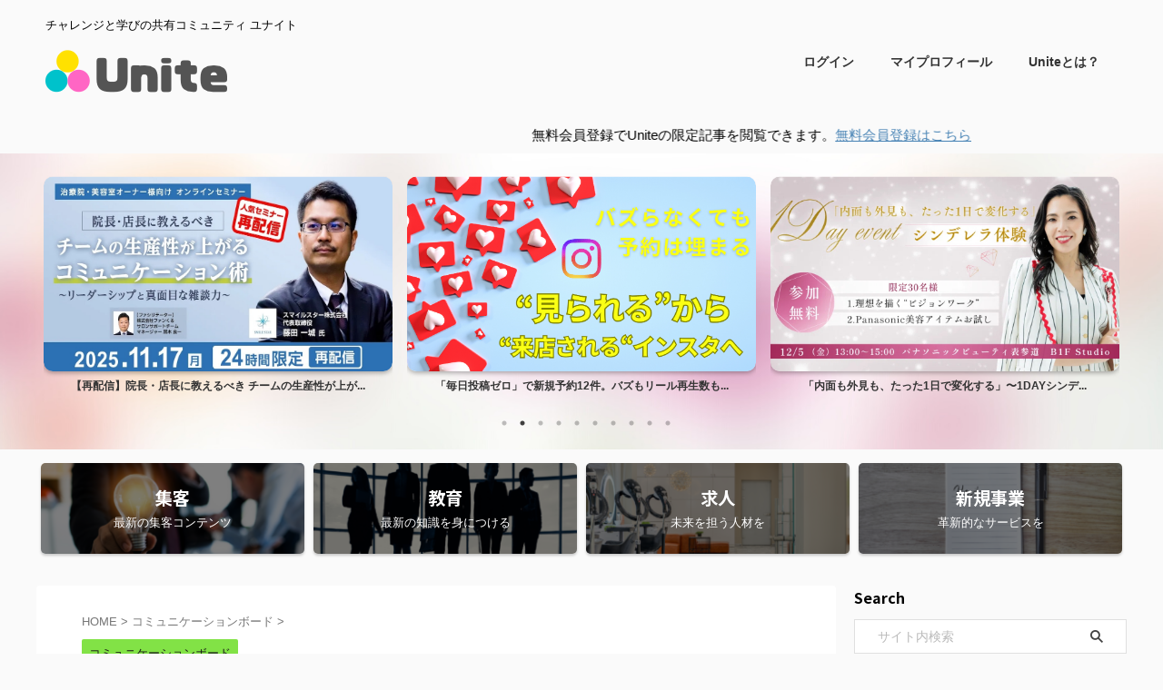

--- FILE ---
content_type: text/html; charset=UTF-8
request_url: https://unite.alfa-sync.net/20220818_okajima/
body_size: 21772
content:

<!DOCTYPE html>
<!--[if lt IE 7]>
<html class="ie6" lang="ja"> <![endif]-->
<!--[if IE 7]>
<html class="i7" lang="ja"> <![endif]-->
<!--[if IE 8]>
<html class="ie" lang="ja"> <![endif]-->
<!--[if gt IE 8]><!-->
<html lang="ja" class="s-navi-right s-navi-search-slide ">
	<!--<![endif]-->
	<head prefix="og: http://ogp.me/ns# fb: http://ogp.me/ns/fb# article: http://ogp.me/ns/article#">
		
	<!-- Global site tag (gtag.js) - Google Analytics -->
	<script async src="https://www.googletagmanager.com/gtag/js?id=G-8FJC6CYSWN"></script>
	<script>
	  window.dataLayer = window.dataLayer || [];
	  function gtag(){dataLayer.push(arguments);}
	  gtag('js', new Date());

	  gtag('config', 'G-8FJC6CYSWN');
	</script>
			<meta charset="UTF-8" >
		<meta name="viewport" content="width=device-width,initial-scale=1.0,user-scalable=no,viewport-fit=cover">
		<meta name="format-detection" content="telephone=no" >
		<meta name="referrer" content="no-referrer-when-downgrade"/>

		
		<link rel="alternate" type="application/rss+xml" title="UNITE ユナイト RSS Feed" href="https://unite.alfa-sync.net/feed/" />
		<link rel="pingback" href="https://unite.alfa-sync.net/xmlrpc.php" >
		<!--[if lt IE 9]>
		<script src="https://unite.alfa-sync.net/wp-content/themes/affinger/js/html5shiv.js"></script>
		<![endif]-->
				<meta name='robots' content='max-image-preview:large' />
	<style>img:is([sizes="auto" i], [sizes^="auto," i]) { contain-intrinsic-size: 3000px 1500px }</style>
		    <script>
	        var ajaxurl = "https://unite.alfa-sync.net/wp-admin/admin-ajax.php";
	    </script>
	<title>美容業界専門の社労士ってどんなことができるの？ - UNITE ユナイト</title>
<link rel='dns-prefetch' href='//ajax.googleapis.com' />
<script type="text/javascript">
/* <![CDATA[ */
window._wpemojiSettings = {"baseUrl":"https:\/\/s.w.org\/images\/core\/emoji\/16.0.1\/72x72\/","ext":".png","svgUrl":"https:\/\/s.w.org\/images\/core\/emoji\/16.0.1\/svg\/","svgExt":".svg","source":{"concatemoji":"https:\/\/unite.alfa-sync.net\/wp-includes\/js\/wp-emoji-release.min.js?ver=6.8.2"}};
/*! This file is auto-generated */
!function(s,n){var o,i,e;function c(e){try{var t={supportTests:e,timestamp:(new Date).valueOf()};sessionStorage.setItem(o,JSON.stringify(t))}catch(e){}}function p(e,t,n){e.clearRect(0,0,e.canvas.width,e.canvas.height),e.fillText(t,0,0);var t=new Uint32Array(e.getImageData(0,0,e.canvas.width,e.canvas.height).data),a=(e.clearRect(0,0,e.canvas.width,e.canvas.height),e.fillText(n,0,0),new Uint32Array(e.getImageData(0,0,e.canvas.width,e.canvas.height).data));return t.every(function(e,t){return e===a[t]})}function u(e,t){e.clearRect(0,0,e.canvas.width,e.canvas.height),e.fillText(t,0,0);for(var n=e.getImageData(16,16,1,1),a=0;a<n.data.length;a++)if(0!==n.data[a])return!1;return!0}function f(e,t,n,a){switch(t){case"flag":return n(e,"\ud83c\udff3\ufe0f\u200d\u26a7\ufe0f","\ud83c\udff3\ufe0f\u200b\u26a7\ufe0f")?!1:!n(e,"\ud83c\udde8\ud83c\uddf6","\ud83c\udde8\u200b\ud83c\uddf6")&&!n(e,"\ud83c\udff4\udb40\udc67\udb40\udc62\udb40\udc65\udb40\udc6e\udb40\udc67\udb40\udc7f","\ud83c\udff4\u200b\udb40\udc67\u200b\udb40\udc62\u200b\udb40\udc65\u200b\udb40\udc6e\u200b\udb40\udc67\u200b\udb40\udc7f");case"emoji":return!a(e,"\ud83e\udedf")}return!1}function g(e,t,n,a){var r="undefined"!=typeof WorkerGlobalScope&&self instanceof WorkerGlobalScope?new OffscreenCanvas(300,150):s.createElement("canvas"),o=r.getContext("2d",{willReadFrequently:!0}),i=(o.textBaseline="top",o.font="600 32px Arial",{});return e.forEach(function(e){i[e]=t(o,e,n,a)}),i}function t(e){var t=s.createElement("script");t.src=e,t.defer=!0,s.head.appendChild(t)}"undefined"!=typeof Promise&&(o="wpEmojiSettingsSupports",i=["flag","emoji"],n.supports={everything:!0,everythingExceptFlag:!0},e=new Promise(function(e){s.addEventListener("DOMContentLoaded",e,{once:!0})}),new Promise(function(t){var n=function(){try{var e=JSON.parse(sessionStorage.getItem(o));if("object"==typeof e&&"number"==typeof e.timestamp&&(new Date).valueOf()<e.timestamp+604800&&"object"==typeof e.supportTests)return e.supportTests}catch(e){}return null}();if(!n){if("undefined"!=typeof Worker&&"undefined"!=typeof OffscreenCanvas&&"undefined"!=typeof URL&&URL.createObjectURL&&"undefined"!=typeof Blob)try{var e="postMessage("+g.toString()+"("+[JSON.stringify(i),f.toString(),p.toString(),u.toString()].join(",")+"));",a=new Blob([e],{type:"text/javascript"}),r=new Worker(URL.createObjectURL(a),{name:"wpTestEmojiSupports"});return void(r.onmessage=function(e){c(n=e.data),r.terminate(),t(n)})}catch(e){}c(n=g(i,f,p,u))}t(n)}).then(function(e){for(var t in e)n.supports[t]=e[t],n.supports.everything=n.supports.everything&&n.supports[t],"flag"!==t&&(n.supports.everythingExceptFlag=n.supports.everythingExceptFlag&&n.supports[t]);n.supports.everythingExceptFlag=n.supports.everythingExceptFlag&&!n.supports.flag,n.DOMReady=!1,n.readyCallback=function(){n.DOMReady=!0}}).then(function(){return e}).then(function(){var e;n.supports.everything||(n.readyCallback(),(e=n.source||{}).concatemoji?t(e.concatemoji):e.wpemoji&&e.twemoji&&(t(e.twemoji),t(e.wpemoji)))}))}((window,document),window._wpemojiSettings);
/* ]]> */
</script>
<style id='wp-emoji-styles-inline-css' type='text/css'>

	img.wp-smiley, img.emoji {
		display: inline !important;
		border: none !important;
		box-shadow: none !important;
		height: 1em !important;
		width: 1em !important;
		margin: 0 0.07em !important;
		vertical-align: -0.1em !important;
		background: none !important;
		padding: 0 !important;
	}
</style>
<link rel='stylesheet' id='wp-block-library-css' href='https://unite.alfa-sync.net/wp-includes/css/dist/block-library/style.min.css?ver=6.8.2' type='text/css' media='all' />
<style id='classic-theme-styles-inline-css' type='text/css'>
/*! This file is auto-generated */
.wp-block-button__link{color:#fff;background-color:#32373c;border-radius:9999px;box-shadow:none;text-decoration:none;padding:calc(.667em + 2px) calc(1.333em + 2px);font-size:1.125em}.wp-block-file__button{background:#32373c;color:#fff;text-decoration:none}
</style>
<link rel='stylesheet' id='wp-components-css' href='https://unite.alfa-sync.net/wp-includes/css/dist/components/style.min.css?ver=6.8.2' type='text/css' media='all' />
<link rel='stylesheet' id='wp-preferences-css' href='https://unite.alfa-sync.net/wp-includes/css/dist/preferences/style.min.css?ver=6.8.2' type='text/css' media='all' />
<link rel='stylesheet' id='wp-block-editor-css' href='https://unite.alfa-sync.net/wp-includes/css/dist/block-editor/style.min.css?ver=6.8.2' type='text/css' media='all' />
<link rel='stylesheet' id='popup-maker-block-library-style-css' href='https://unite.alfa-sync.net/wp-content/plugins/popup-maker/dist/packages/block-library-style.css?ver=dbea705cfafe089d65f1' type='text/css' media='all' />
<style id='global-styles-inline-css' type='text/css'>
:root{--wp--preset--aspect-ratio--square: 1;--wp--preset--aspect-ratio--4-3: 4/3;--wp--preset--aspect-ratio--3-4: 3/4;--wp--preset--aspect-ratio--3-2: 3/2;--wp--preset--aspect-ratio--2-3: 2/3;--wp--preset--aspect-ratio--16-9: 16/9;--wp--preset--aspect-ratio--9-16: 9/16;--wp--preset--color--black: #000000;--wp--preset--color--cyan-bluish-gray: #abb8c3;--wp--preset--color--white: #ffffff;--wp--preset--color--pale-pink: #f78da7;--wp--preset--color--vivid-red: #cf2e2e;--wp--preset--color--luminous-vivid-orange: #ff6900;--wp--preset--color--luminous-vivid-amber: #fcb900;--wp--preset--color--light-green-cyan: #eefaff;--wp--preset--color--vivid-green-cyan: #00d084;--wp--preset--color--pale-cyan-blue: #8ed1fc;--wp--preset--color--vivid-cyan-blue: #0693e3;--wp--preset--color--vivid-purple: #9b51e0;--wp--preset--color--soft-red: #e92f3d;--wp--preset--color--light-grayish-red: #fdf0f2;--wp--preset--color--vivid-yellow: #ffc107;--wp--preset--color--very-pale-yellow: #fffde7;--wp--preset--color--very-light-gray: #fafafa;--wp--preset--color--very-dark-gray: #313131;--wp--preset--color--original-color-a: #00B900;--wp--preset--color--original-color-b: #f4fff4;--wp--preset--color--original-color-c: #F3E5F5;--wp--preset--color--original-color-d: #9E9D24;--wp--preset--gradient--vivid-cyan-blue-to-vivid-purple: linear-gradient(135deg,rgba(6,147,227,1) 0%,rgb(155,81,224) 100%);--wp--preset--gradient--light-green-cyan-to-vivid-green-cyan: linear-gradient(135deg,rgb(122,220,180) 0%,rgb(0,208,130) 100%);--wp--preset--gradient--luminous-vivid-amber-to-luminous-vivid-orange: linear-gradient(135deg,rgba(252,185,0,1) 0%,rgba(255,105,0,1) 100%);--wp--preset--gradient--luminous-vivid-orange-to-vivid-red: linear-gradient(135deg,rgba(255,105,0,1) 0%,rgb(207,46,46) 100%);--wp--preset--gradient--very-light-gray-to-cyan-bluish-gray: linear-gradient(135deg,rgb(238,238,238) 0%,rgb(169,184,195) 100%);--wp--preset--gradient--cool-to-warm-spectrum: linear-gradient(135deg,rgb(74,234,220) 0%,rgb(151,120,209) 20%,rgb(207,42,186) 40%,rgb(238,44,130) 60%,rgb(251,105,98) 80%,rgb(254,248,76) 100%);--wp--preset--gradient--blush-light-purple: linear-gradient(135deg,rgb(255,206,236) 0%,rgb(152,150,240) 100%);--wp--preset--gradient--blush-bordeaux: linear-gradient(135deg,rgb(254,205,165) 0%,rgb(254,45,45) 50%,rgb(107,0,62) 100%);--wp--preset--gradient--luminous-dusk: linear-gradient(135deg,rgb(255,203,112) 0%,rgb(199,81,192) 50%,rgb(65,88,208) 100%);--wp--preset--gradient--pale-ocean: linear-gradient(135deg,rgb(255,245,203) 0%,rgb(182,227,212) 50%,rgb(51,167,181) 100%);--wp--preset--gradient--electric-grass: linear-gradient(135deg,rgb(202,248,128) 0%,rgb(113,206,126) 100%);--wp--preset--gradient--midnight: linear-gradient(135deg,rgb(2,3,129) 0%,rgb(40,116,252) 100%);--wp--preset--font-size--small: .8em;--wp--preset--font-size--medium: 20px;--wp--preset--font-size--large: 1.5em;--wp--preset--font-size--x-large: 42px;--wp--preset--font-size--st-regular: 1em;--wp--preset--font-size--huge: 3em;--wp--preset--spacing--20: 0.44rem;--wp--preset--spacing--30: 0.67rem;--wp--preset--spacing--40: 1rem;--wp--preset--spacing--50: 1.5rem;--wp--preset--spacing--60: 2.25rem;--wp--preset--spacing--70: 3.38rem;--wp--preset--spacing--80: 5.06rem;--wp--preset--shadow--natural: 6px 6px 9px rgba(0, 0, 0, 0.2);--wp--preset--shadow--deep: 12px 12px 50px rgba(0, 0, 0, 0.4);--wp--preset--shadow--sharp: 6px 6px 0px rgba(0, 0, 0, 0.2);--wp--preset--shadow--outlined: 6px 6px 0px -3px rgba(255, 255, 255, 1), 6px 6px rgba(0, 0, 0, 1);--wp--preset--shadow--crisp: 6px 6px 0px rgba(0, 0, 0, 1);}:where(.is-layout-flex){gap: 0.5em;}:where(.is-layout-grid){gap: 0.5em;}body .is-layout-flex{display: flex;}.is-layout-flex{flex-wrap: wrap;align-items: center;}.is-layout-flex > :is(*, div){margin: 0;}body .is-layout-grid{display: grid;}.is-layout-grid > :is(*, div){margin: 0;}:where(.wp-block-columns.is-layout-flex){gap: 2em;}:where(.wp-block-columns.is-layout-grid){gap: 2em;}:where(.wp-block-post-template.is-layout-flex){gap: 1.25em;}:where(.wp-block-post-template.is-layout-grid){gap: 1.25em;}.has-black-color{color: var(--wp--preset--color--black) !important;}.has-cyan-bluish-gray-color{color: var(--wp--preset--color--cyan-bluish-gray) !important;}.has-white-color{color: var(--wp--preset--color--white) !important;}.has-pale-pink-color{color: var(--wp--preset--color--pale-pink) !important;}.has-vivid-red-color{color: var(--wp--preset--color--vivid-red) !important;}.has-luminous-vivid-orange-color{color: var(--wp--preset--color--luminous-vivid-orange) !important;}.has-luminous-vivid-amber-color{color: var(--wp--preset--color--luminous-vivid-amber) !important;}.has-light-green-cyan-color{color: var(--wp--preset--color--light-green-cyan) !important;}.has-vivid-green-cyan-color{color: var(--wp--preset--color--vivid-green-cyan) !important;}.has-pale-cyan-blue-color{color: var(--wp--preset--color--pale-cyan-blue) !important;}.has-vivid-cyan-blue-color{color: var(--wp--preset--color--vivid-cyan-blue) !important;}.has-vivid-purple-color{color: var(--wp--preset--color--vivid-purple) !important;}.has-black-background-color{background-color: var(--wp--preset--color--black) !important;}.has-cyan-bluish-gray-background-color{background-color: var(--wp--preset--color--cyan-bluish-gray) !important;}.has-white-background-color{background-color: var(--wp--preset--color--white) !important;}.has-pale-pink-background-color{background-color: var(--wp--preset--color--pale-pink) !important;}.has-vivid-red-background-color{background-color: var(--wp--preset--color--vivid-red) !important;}.has-luminous-vivid-orange-background-color{background-color: var(--wp--preset--color--luminous-vivid-orange) !important;}.has-luminous-vivid-amber-background-color{background-color: var(--wp--preset--color--luminous-vivid-amber) !important;}.has-light-green-cyan-background-color{background-color: var(--wp--preset--color--light-green-cyan) !important;}.has-vivid-green-cyan-background-color{background-color: var(--wp--preset--color--vivid-green-cyan) !important;}.has-pale-cyan-blue-background-color{background-color: var(--wp--preset--color--pale-cyan-blue) !important;}.has-vivid-cyan-blue-background-color{background-color: var(--wp--preset--color--vivid-cyan-blue) !important;}.has-vivid-purple-background-color{background-color: var(--wp--preset--color--vivid-purple) !important;}.has-black-border-color{border-color: var(--wp--preset--color--black) !important;}.has-cyan-bluish-gray-border-color{border-color: var(--wp--preset--color--cyan-bluish-gray) !important;}.has-white-border-color{border-color: var(--wp--preset--color--white) !important;}.has-pale-pink-border-color{border-color: var(--wp--preset--color--pale-pink) !important;}.has-vivid-red-border-color{border-color: var(--wp--preset--color--vivid-red) !important;}.has-luminous-vivid-orange-border-color{border-color: var(--wp--preset--color--luminous-vivid-orange) !important;}.has-luminous-vivid-amber-border-color{border-color: var(--wp--preset--color--luminous-vivid-amber) !important;}.has-light-green-cyan-border-color{border-color: var(--wp--preset--color--light-green-cyan) !important;}.has-vivid-green-cyan-border-color{border-color: var(--wp--preset--color--vivid-green-cyan) !important;}.has-pale-cyan-blue-border-color{border-color: var(--wp--preset--color--pale-cyan-blue) !important;}.has-vivid-cyan-blue-border-color{border-color: var(--wp--preset--color--vivid-cyan-blue) !important;}.has-vivid-purple-border-color{border-color: var(--wp--preset--color--vivid-purple) !important;}.has-vivid-cyan-blue-to-vivid-purple-gradient-background{background: var(--wp--preset--gradient--vivid-cyan-blue-to-vivid-purple) !important;}.has-light-green-cyan-to-vivid-green-cyan-gradient-background{background: var(--wp--preset--gradient--light-green-cyan-to-vivid-green-cyan) !important;}.has-luminous-vivid-amber-to-luminous-vivid-orange-gradient-background{background: var(--wp--preset--gradient--luminous-vivid-amber-to-luminous-vivid-orange) !important;}.has-luminous-vivid-orange-to-vivid-red-gradient-background{background: var(--wp--preset--gradient--luminous-vivid-orange-to-vivid-red) !important;}.has-very-light-gray-to-cyan-bluish-gray-gradient-background{background: var(--wp--preset--gradient--very-light-gray-to-cyan-bluish-gray) !important;}.has-cool-to-warm-spectrum-gradient-background{background: var(--wp--preset--gradient--cool-to-warm-spectrum) !important;}.has-blush-light-purple-gradient-background{background: var(--wp--preset--gradient--blush-light-purple) !important;}.has-blush-bordeaux-gradient-background{background: var(--wp--preset--gradient--blush-bordeaux) !important;}.has-luminous-dusk-gradient-background{background: var(--wp--preset--gradient--luminous-dusk) !important;}.has-pale-ocean-gradient-background{background: var(--wp--preset--gradient--pale-ocean) !important;}.has-electric-grass-gradient-background{background: var(--wp--preset--gradient--electric-grass) !important;}.has-midnight-gradient-background{background: var(--wp--preset--gradient--midnight) !important;}.has-small-font-size{font-size: var(--wp--preset--font-size--small) !important;}.has-medium-font-size{font-size: var(--wp--preset--font-size--medium) !important;}.has-large-font-size{font-size: var(--wp--preset--font-size--large) !important;}.has-x-large-font-size{font-size: var(--wp--preset--font-size--x-large) !important;}
:where(.wp-block-post-template.is-layout-flex){gap: 1.25em;}:where(.wp-block-post-template.is-layout-grid){gap: 1.25em;}
:where(.wp-block-columns.is-layout-flex){gap: 2em;}:where(.wp-block-columns.is-layout-grid){gap: 2em;}
:root :where(.wp-block-pullquote){font-size: 1.5em;line-height: 1.6;}
</style>
<link rel='stylesheet' id='contact-form-7-css' href='https://unite.alfa-sync.net/wp-content/plugins/contact-form-7/includes/css/styles.css?ver=6.1.3' type='text/css' media='all' />
<link rel='stylesheet' id='wpdm-fonticon-css' href='https://unite.alfa-sync.net/wp-content/plugins/download-manager/assets/wpdm-iconfont/css/wpdm-icons.css?ver=6.8.2' type='text/css' media='all' />
<link rel='stylesheet' id='wpdm-front-css' href='https://unite.alfa-sync.net/wp-content/plugins/download-manager/assets/css/front.min.css?ver=6.8.2' type='text/css' media='all' />
<link rel='stylesheet' id='swpm.common-css' href='https://unite.alfa-sync.net/wp-content/plugins/simple-membership/css/swpm.common.css?ver=4.6.8' type='text/css' media='all' />
<link rel='stylesheet' id='usp_style-css' href='https://unite.alfa-sync.net/wp-content/plugins/user-submitted-posts/resources/usp.css?ver=20250329' type='text/css' media='all' />
<link rel='stylesheet' id='normalize-css' href='https://unite.alfa-sync.net/wp-content/themes/affinger/css/normalize.css?ver=1.5.9' type='text/css' media='all' />
<link rel='stylesheet' id='st_svg-css' href='https://unite.alfa-sync.net/wp-content/themes/affinger/st_svg/style.css?ver=6.8.2' type='text/css' media='all' />
<link rel='stylesheet' id='slick-css' href='https://unite.alfa-sync.net/wp-content/themes/affinger/vendor/slick/slick.css?ver=1.8.0' type='text/css' media='all' />
<link rel='stylesheet' id='slick-theme-css' href='https://unite.alfa-sync.net/wp-content/themes/affinger/vendor/slick/slick-theme.css?ver=1.8.0' type='text/css' media='all' />
<link rel='stylesheet' id='fonts-googleapis-notosansjp-css' href='//fonts.googleapis.com/css?family=Noto+Sans+JP%3A400%2C700&#038;display=swap&#038;subset=japanese&#038;ver=6.8.2' type='text/css' media='all' />
<link rel='stylesheet' id='style-css' href='https://unite.alfa-sync.net/wp-content/themes/affinger/style.css?ver=6.8.2' type='text/css' media='all' />
<link rel='stylesheet' id='child-style-css' href='https://unite.alfa-sync.net/wp-content/themes/affinger-child/style.css?ver=6.8.2' type='text/css' media='all' />
<link rel='stylesheet' id='single-css' href='https://unite.alfa-sync.net/wp-content/themes/affinger/st-rankcss.php' type='text/css' media='all' />
<link rel='stylesheet' id='yesno_style-css' href='https://unite.alfa-sync.net/wp-content/plugins/yesno/css/style.css?ver=1.0.12' type='text/css' media='all' />
<link rel='stylesheet' id='ponhiro-blocks-front-css' href='https://unite.alfa-sync.net/wp-content/plugins/useful-blocks/dist/css/front.css?ver=1.7.4' type='text/css' media='all' />
<style id='ponhiro-blocks-front-inline-css' type='text/css'>
:root{--pb_colset_yellow:#fdc44f;--pb_colset_yellow_thin:#fef9ed;--pb_colset_yellow_dark:#b4923a;--pb_colset_pink:#fd9392;--pb_colset_pink_thin:#ffefef;--pb_colset_pink_dark:#d07373;--pb_colset_green:#91c13e;--pb_colset_green_thin:#f2f8e8;--pb_colset_green_dark:#61841f;--pb_colset_blue:#6fc7e1;--pb_colset_blue_thin:#f0f9fc;--pb_colset_blue_dark:#419eb9;--pb_colset_cvbox_01_bg:#f5f5f5;--pb_colset_cvbox_01_list:#3190b7;--pb_colset_cvbox_01_btn:#91c13e;--pb_colset_cvbox_01_shadow:#628328;--pb_colset_cvbox_01_note:#fdc44f;--pb_colset_compare_01_l:#6fc7e1;--pb_colset_compare_01_l_bg:#f0f9fc;--pb_colset_compare_01_r:#ffa883;--pb_colset_compare_01_r_bg:#fff6f2;--pb_colset_iconbox_01:#6e828a;--pb_colset_iconbox_01_bg:#fff;--pb_colset_iconbox_01_icon:#ee8f81;--pb_colset_bargraph_01:#9dd9dd;--pb_colset_bargraph_01_bg:#fafafa;--pb_colset_bar_01:#f8db92;--pb_colset_bar_02:#fda9a8;--pb_colset_bar_03:#bdda8b;--pb_colset_bar_04:#a1c6f1;--pb_colset_rating_01_bg:#fafafa;--pb_colset_rating_01_text:#71828a;--pb_colset_rating_01_label:#71828a;--pb_colset_rating_01_point:#ee8f81;}.pb-iconbox__figure[data-iconset="01"]{background-image: url(https://unite.alfa-sync.net/wp-content/plugins/useful-blocks/assets/img/a_person.png)}.pb-iconbox__figure[data-iconset="02"]{background-image: url(https://unite.alfa-sync.net/wp-content/plugins/useful-blocks/assets/img/a_person.png)}.pb-iconbox__figure[data-iconset="03"]{background-image: url(https://unite.alfa-sync.net/wp-content/plugins/useful-blocks/assets/img/a_person.png)}.pb-iconbox__figure[data-iconset="04"]{background-image: url(https://unite.alfa-sync.net/wp-content/plugins/useful-blocks/assets/img/a_person.png)}
</style>
<link rel='stylesheet' id='tmm-css' href='https://unite.alfa-sync.net/wp-content/plugins/team-members/inc/css/tmm_style.css?ver=6.8.2' type='text/css' media='all' />
<link rel='stylesheet' id='st-themecss-css' href='https://unite.alfa-sync.net/wp-content/themes/affinger/st-themecss-loader.php?ver=6.8.2' type='text/css' media='all' />
<script type="text/javascript" src="//ajax.googleapis.com/ajax/libs/jquery/1.11.3/jquery.min.js?ver=1.11.3" id="jquery-js"></script>
<script type="text/javascript" src="https://unite.alfa-sync.net/wp-content/plugins/download-manager/assets/js/wpdm.min.js?ver=6.8.2" id="wpdm-frontend-js-js"></script>
<script type="text/javascript" id="wpdm-frontjs-js-extra">
/* <![CDATA[ */
var wpdm_url = {"home":"https:\/\/unite.alfa-sync.net\/","site":"https:\/\/unite.alfa-sync.net\/","ajax":"https:\/\/unite.alfa-sync.net\/wp-admin\/admin-ajax.php"};
var wpdm_js = {"spinner":"<i class=\"wpdm-icon wpdm-sun wpdm-spin\"><\/i>","client_id":"7257f46732d04274e8ecd9dd0f561586"};
var wpdm_strings = {"pass_var":"\u30d1\u30b9\u30ef\u30fc\u30c9\u78ba\u8a8d\u5b8c\u4e86 !","pass_var_q":"\u30c0\u30a6\u30f3\u30ed\u30fc\u30c9\u3092\u958b\u59cb\u3059\u308b\u306b\u306f\u3001\u6b21\u306e\u30dc\u30bf\u30f3\u3092\u30af\u30ea\u30c3\u30af\u3057\u3066\u304f\u3060\u3055\u3044\u3002","start_dl":"\u30c0\u30a6\u30f3\u30ed\u30fc\u30c9\u958b\u59cb"};
/* ]]> */
</script>
<script type="text/javascript" src="https://unite.alfa-sync.net/wp-content/plugins/download-manager/assets/js/front.min.js?ver=3.3.32" id="wpdm-frontjs-js"></script>
<script type="text/javascript" src="https://unite.alfa-sync.net/wp-content/plugins/user-submitted-posts/resources/jquery.cookie.js?ver=20250329" id="usp_cookie-js"></script>
<script type="text/javascript" src="https://unite.alfa-sync.net/wp-content/plugins/user-submitted-posts/resources/jquery.parsley.min.js?ver=20250329" id="usp_parsley-js"></script>
<script type="text/javascript" id="usp_core-js-before">
/* <![CDATA[ */
var usp_custom_field = "usp_custom_field"; var usp_custom_field_2 = ""; var usp_custom_checkbox = "usp_custom_checkbox"; var usp_case_sensitivity = "false"; var usp_min_images = 0; var usp_max_images = 1; var usp_parsley_error = "\u5fdc\u7b54\u304c\u9593\u9055\u3063\u3066\u3044\u307e\u3059\u3002"; var usp_multiple_cats = 0; var usp_existing_tags = 0; var usp_recaptcha_disp = "hide"; var usp_recaptcha_vers = "3"; var usp_recaptcha_key = "6LdIIOwgAAAAAGL2PSs4y6Yn1Uz6qaMW5CPl5ddq"; var challenge_nonce = "6dbdc3c0db"; var ajax_url = "https:\/\/unite.alfa-sync.net\/wp-admin\/admin-ajax.php"; 
/* ]]> */
</script>
<script type="text/javascript" src="https://unite.alfa-sync.net/wp-content/plugins/user-submitted-posts/resources/jquery.usp.core.js?ver=20250329" id="usp_core-js"></script>
<link rel="https://api.w.org/" href="https://unite.alfa-sync.net/wp-json/" /><link rel="alternate" title="JSON" type="application/json" href="https://unite.alfa-sync.net/wp-json/wp/v2/posts/1320" /><link rel='shortlink' href='https://unite.alfa-sync.net/?p=1320' />
<link rel="alternate" title="oEmbed (JSON)" type="application/json+oembed" href="https://unite.alfa-sync.net/wp-json/oembed/1.0/embed?url=https%3A%2F%2Funite.alfa-sync.net%2F20220818_okajima%2F" />
<link rel="alternate" title="oEmbed (XML)" type="text/xml+oembed" href="https://unite.alfa-sync.net/wp-json/oembed/1.0/embed?url=https%3A%2F%2Funite.alfa-sync.net%2F20220818_okajima%2F&#038;format=xml" />
        <script type="text/javascript">
            jQuery(document).ready(function($) {
                $('#respond').html('<div class="swpm-login-to-comment-msg">コメントを残すにはログインしてください。</div>');
            });
        </script>
        <meta name="robots" content="index, follow" />
<meta name="thumbnail" content="https://unite.alfa-sync.net/wp-content/uploads/2022/08/プロフェッショナル-ヘッダーYouTubeサムネイル20.png">
<link rel="canonical" href="https://unite.alfa-sync.net/20220818_okajima/" />
<link rel="icon" href="https://unite.alfa-sync.net/wp-content/uploads/2022/05/cropped-UNITE_favicon-32x32.png" sizes="32x32" />
<link rel="icon" href="https://unite.alfa-sync.net/wp-content/uploads/2022/05/cropped-UNITE_favicon-192x192.png" sizes="192x192" />
<link rel="apple-touch-icon" href="https://unite.alfa-sync.net/wp-content/uploads/2022/05/cropped-UNITE_favicon-180x180.png" />
<meta name="msapplication-TileImage" content="https://unite.alfa-sync.net/wp-content/uploads/2022/05/cropped-UNITE_favicon-270x270.png" />
		<style type="text/css" id="wp-custom-css">
			.swpm-registration-firstname-row,
.swpm-profile-firstname-row,
display:none;
}
.grecaptcha-badge { visibility: hidden; }
.grecaptcha-badge { visibility: hidden; }
		</style>
		<meta name="generator" content="WordPress Download Manager 3.3.32" />
                <style>
        /* WPDM Link Template Styles */        </style>
                <style>

            :root {
                --color-primary: #4a8eff;
                --color-primary-rgb: 74, 142, 255;
                --color-primary-hover: #5998ff;
                --color-primary-active: #3281ff;
                --clr-sec: #6c757d;
                --clr-sec-rgb: 108, 117, 125;
                --clr-sec-hover: #6c757d;
                --clr-sec-active: #6c757d;
                --color-secondary: #6c757d;
                --color-secondary-rgb: 108, 117, 125;
                --color-secondary-hover: #6c757d;
                --color-secondary-active: #6c757d;
                --color-success: #018e11;
                --color-success-rgb: 1, 142, 17;
                --color-success-hover: #0aad01;
                --color-success-active: #0c8c01;
                --color-info: #2CA8FF;
                --color-info-rgb: 44, 168, 255;
                --color-info-hover: #2CA8FF;
                --color-info-active: #2CA8FF;
                --color-warning: #FFB236;
                --color-warning-rgb: 255, 178, 54;
                --color-warning-hover: #FFB236;
                --color-warning-active: #FFB236;
                --color-danger: #ff5062;
                --color-danger-rgb: 255, 80, 98;
                --color-danger-hover: #ff5062;
                --color-danger-active: #ff5062;
                --color-green: #30b570;
                --color-blue: #0073ff;
                --color-purple: #8557D3;
                --color-red: #ff5062;
                --color-muted: rgba(69, 89, 122, 0.6);
                --wpdm-font: "Sen", -apple-system, BlinkMacSystemFont, "Segoe UI", Roboto, Helvetica, Arial, sans-serif, "Apple Color Emoji", "Segoe UI Emoji", "Segoe UI Symbol";
            }

            .wpdm-download-link.btn.btn-primary {
                border-radius: 4px;
            }


        </style>
        		
<!-- OGP -->
	<meta property="og:locale" content="ja_JP">
	<meta property="fb:app_id" content="814467116202404">
			<meta property="article:publisher" content="http://8bced570e924afe509495c3001584961">
	
<meta property="og:type" content="article">
<meta property="og:title" content="美容業界専門の社労士ってどんなことができるの？">
<meta property="og:url" content="https://unite.alfa-sync.net/20220818_okajima/">
<meta property="og:description" content="こんにちは！いちじく社労士事務所の岡島です♪ 本日は、私たち社労士が、サロンづくりのどんなお手伝いができるかをお話しさせていただきます。 そもそも社労士とは何をするお仕事なのかというと、労働法（社会保">
<meta property="og:site_name" content="UNITE ユナイト">
<meta property="og:image" content="https://unite.alfa-sync.net/wp-content/uploads/2022/08/プロフェッショナル-ヘッダーYouTubeサムネイル20.png">


	<meta property="article:published_time" content="2022-08-19T06:30:25+09:00" />
		<meta property="article:author" content="オカジマ ノリコ" />

				<meta name="twitter:card" content="summary_large_image">
	
	<meta name="twitter:site" content="@Unitesync0517">
	<meta name="twitter:title" content="美容業界専門の社労士ってどんなことができるの？">
	<meta name="twitter:description" content="こんにちは！いちじく社労士事務所の岡島です♪ 本日は、私たち社労士が、サロンづくりのどんなお手伝いができるかをお話しさせていただきます。 そもそも社労士とは何をするお仕事なのかというと、労働法（社会保">
	<meta name="twitter:image" content="https://unite.alfa-sync.net/wp-content/uploads/2022/08/プロフェッショナル-ヘッダーYouTubeサムネイル20.png">
<!-- /OGP -->
		


<script>
	(function (window, document, $, undefined) {
		'use strict';

		var SlideBox = (function () {
			/**
			 * @param $element
			 *
			 * @constructor
			 */
			function SlideBox($element) {
				this._$element = $element;
			}

			SlideBox.prototype.$content = function () {
				return this._$element.find('[data-st-slidebox-content]');
			};

			SlideBox.prototype.$toggle = function () {
				return this._$element.find('[data-st-slidebox-toggle]');
			};

			SlideBox.prototype.$icon = function () {
				return this._$element.find('[data-st-slidebox-icon]');
			};

			SlideBox.prototype.$text = function () {
				return this._$element.find('[data-st-slidebox-text]');
			};

			SlideBox.prototype.is_expanded = function () {
				return !!(this._$element.filter('[data-st-slidebox-expanded="true"]').length);
			};

			SlideBox.prototype.expand = function () {
				var self = this;

				this.$content().slideDown()
					.promise()
					.then(function () {
						var $icon = self.$icon();
						var $text = self.$text();

						$icon.removeClass($icon.attr('data-st-slidebox-icon-collapsed'))
							.addClass($icon.attr('data-st-slidebox-icon-expanded'))

						$text.text($text.attr('data-st-slidebox-text-expanded'))

						self._$element.removeClass('is-collapsed')
							.addClass('is-expanded');

						self._$element.attr('data-st-slidebox-expanded', 'true');
					});
			};

			SlideBox.prototype.collapse = function () {
				var self = this;

				this.$content().slideUp()
					.promise()
					.then(function () {
						var $icon = self.$icon();
						var $text = self.$text();

						$icon.removeClass($icon.attr('data-st-slidebox-icon-expanded'))
							.addClass($icon.attr('data-st-slidebox-icon-collapsed'))

						$text.text($text.attr('data-st-slidebox-text-collapsed'))

						self._$element.removeClass('is-expanded')
							.addClass('is-collapsed');

						self._$element.attr('data-st-slidebox-expanded', 'false');
					});
			};

			SlideBox.prototype.toggle = function () {
				if (this.is_expanded()) {
					this.collapse();
				} else {
					this.expand();
				}
			};

			SlideBox.prototype.add_event_listeners = function () {
				var self = this;

				this.$toggle().on('click', function (event) {
					self.toggle();
				});
			};

			SlideBox.prototype.initialize = function () {
				this.add_event_listeners();
			};

			return SlideBox;
		}());

		function on_ready() {
			var slideBoxes = [];

			$('[data-st-slidebox]').each(function () {
				var $element = $(this);
				var slideBox = new SlideBox($element);

				slideBoxes.push(slideBox);

				slideBox.initialize();
			});

			return slideBoxes;
		}

		$(on_ready);
	}(window, window.document, jQuery));
</script>

	<script>
		(function (window, document, $, undefined) {
			'use strict';

			$(function(){
			$('.post h2:not([class^="is-style-st-heading-custom-"]):not([class*=" is-style-st-heading-custom-"]):not(.st-css-no2) , .h2modoki').wrapInner('<span class="st-dash-design"></span>');
			})
		}(window, window.document, jQuery));
	</script>
<script>
	(function (window, document, $, undefined) {
		'use strict';

		$(function(){
		  $('#st-tab-menu li').on('click', function(){
			if($(this).not('active')){
			  $(this).addClass('active').siblings('li').removeClass('active');
			  var index = $('#st-tab-menu li').index(this);
			  $('#st-tab-menu + #st-tab-box div').eq(index).addClass('active').siblings('div').removeClass('active');
			}
		  });
		});
	}(window, window.document, jQuery));
</script>

<script>
	(function (window, document, $, undefined) {
		'use strict';

		$(function(){
			/* 第一階層のみの目次にクラスを挿入 */
			$("#toc_container:not(:has(ul ul))").addClass("only-toc");
			/* アコーディオンメニュー内のカテゴリにクラス追加 */
			$(".st-ac-box ul:has(.cat-item)").each(function(){
				$(this).addClass("st-ac-cat");
			});
		});
	}(window, window.document, jQuery));
</script>

<script>
	(function (window, document, $, undefined) {
		'use strict';

		$(function(){
									$('.st-star').parent('.rankh4').css('padding-bottom','5px'); // スターがある場合のランキング見出し調整
		});
	}(window, window.document, jQuery));
</script>



	<script>
		(function (window, document, $, undefined) {
			'use strict';

			$(function() {
				$('.is-style-st-paragraph-kaiwa').wrapInner('<span class="st-paragraph-kaiwa-text">');
			});
		}(window, window.document, jQuery));
	</script>

	<script>
		(function (window, document, $, undefined) {
			'use strict';

			$(function() {
				$('.is-style-st-paragraph-kaiwa-b').wrapInner('<span class="st-paragraph-kaiwa-text">');
			});
		}(window, window.document, jQuery));
	</script>

<script>
	/* Gutenbergスタイルを調整 */
	(function (window, document, $, undefined) {
		'use strict';

		$(function() {
			$( '[class^="is-style-st-paragraph-"],[class*=" is-style-st-paragraph-"]' ).wrapInner( '<span class="st-noflex"></span>' );
		});
	}(window, window.document, jQuery));
</script>


			</head>
	<body class="wp-singular post-template-default single single-post postid-1320 single-format-standard wp-theme-affinger wp-child-theme-affinger-child not-front-page" >				<div id="st-ami">
				<div id="wrapper" class="">
				<div id="wrapper-in">

					

<header id="">
	<div id="header-full">
		<div id="headbox-bg">
			<div id="headbox">

					<nav id="s-navi" class="pcnone" data-st-nav data-st-nav-type="normal">
		<dl class="acordion is-active" data-st-nav-primary>
			<dt class="trigger">
				<p class="acordion_button"><span class="op op-menu"><i class="st-fa st-svg-menu_thin"></i></span></p>

									<p class="acordion_button acordion_button_search"><span class="op op-search"><i class="st-fa st-svg-search_s op-search-close_thin"></i></span></p>
				
									<div id="st-mobile-logo"></div>
				
				<!-- 追加メニュー -->
				
				<!-- 追加メニュー2 -->
				
			</dt>

			<dd class="acordion_tree">
				<div class="acordion_tree_content">

					

												<div class="menu-top-container"><ul id="menu-top" class="menu"><li id="menu-item-66" class="menu-item menu-item-type-post_type menu-item-object-page menu-item-66"><a href="https://unite.alfa-sync.net/%e3%83%ad%e3%82%b0%e3%82%a4%e3%83%b3/"><span class="menu-item-label">ログイン</span></a></li>
<li id="menu-item-206" class="menu-item menu-item-type-post_type menu-item-object-page menu-item-206"><a href="https://unite.alfa-sync.net/membership-login/membership-profile/"><span class="menu-item-label">マイプロフィール</span></a></li>
<li id="menu-item-231" class="menu-item menu-item-type-post_type menu-item-object-page menu-item-231"><a href="https://unite.alfa-sync.net/about/"><span class="menu-item-label">Uniteとは？</span></a></li>
</ul></div>						<div class="clear"></div>

					
				</div>
			</dd>

							<dd class="acordion_search">
					<div class="acordion_search_content">
													<div id="search" class="search-custom-d">
	<form method="get" id="searchform" action="https://unite.alfa-sync.net/">
		<label class="hidden" for="s">
					</label>
		<input type="text" placeholder="サイト内検索" value="" name="s" id="s" />
		<input type="submit" value="&#xf002;" class="st-fa" id="searchsubmit" />
	</form>
</div>
<!-- /stinger -->
											</div>
				</dd>
					</dl>

					</nav>

									<div id="header-l">
						
						<div id="st-text-logo">
							
    
		
			<!-- キャプション -->
			
				          		 	 <p class="descr sitenametop">
           		     	チャレンジと学びの共有コミュニティ ユナイト           			 </p>
				
			
			<!-- ロゴ又はブログ名 -->
			          		  <p class="sitename"><a href="https://unite.alfa-sync.net/">
              		  							<img class="sitename-bottom" src="https://unite.alfa-sync.net/wp-content/uploads/2022/05/unite_logo-2.png" width="200" height="67" alt="UNITE ユナイト">               		           		  </a></p>
        				<!-- ロゴ又はブログ名ここまで -->

		
	
						</div>
					</div><!-- /#header-l -->
				
				<div id="header-r" class="smanone">
						
	<div class="footermenubox st-menu-side-box clearfix "><ul id="menu-top-1" class="footermenust st-menu-side"><li class="menu-item menu-item-type-post_type menu-item-object-page menu-item-66"><a href="https://unite.alfa-sync.net/%e3%83%ad%e3%82%b0%e3%82%a4%e3%83%b3/">ログイン<span></span></a></li>
<li class="menu-item menu-item-type-post_type menu-item-object-page menu-item-206"><a href="https://unite.alfa-sync.net/membership-login/membership-profile/">マイプロフィール<span></span></a></li>
<li class="menu-item menu-item-type-post_type menu-item-object-page menu-item-231"><a href="https://unite.alfa-sync.net/about/">Uniteとは？<span></span></a></li>
</ul></div>				</div><!-- /#header-r -->

			</div><!-- /#headbox -->
		</div><!-- /#headbox-bg clearfix -->

		
					<div id="st-header-top-widgets-box">
				<div class="st-content-width">
					
		<div id="st_custom_html_widget-2" class="widget_text top-content widget_st_custom_html_widget">
		
		<div class="textwidget custom-html-widget">
			<div class="st-marquee">
<p>無料会員登録でUniteの限定記事を閲覧できます。<a href="https://unite.alfa-sync.net/new_member/">無料会員登録はこちら</a></p>
</div>		</div>

		</div>
						</div>
			</div>
		
		
		
			

			<div id="gazou-wide">
												<div id="st-headerbox">
						<div id="st-header">
						</div>
					</div>
									</div>
		
	</div><!-- #header-full -->

	
	<div id="st-header-under-widgets-box-wrap">
		<div id="st-header-under-widgets-box">
							<div id="st-header-bottom-category">
					

	<div class="slider post-slider content-post-slider has-date has-more is-center-mode is-fullsize is-fullsize-text"
	     data-slick="{&quot;slidesToShow&quot;:3,&quot;adaptiveHeight&quot;:true,&quot;autoplay&quot;:true,&quot;dots&quot;:true,&quot;responsive&quot;:[{&quot;breakpoint&quot;:960,&quot;settings&quot;:{&quot;slidesToShow&quot;:2}},{&quot;breakpoint&quot;:560,&quot;settings&quot;:{&quot;slidesToShow&quot;:1,&quot;centerMode&quot;:true,&quot;centerPadding&quot;:&quot;80px&quot;}}],&quot;centerMode&quot;:false}">
		
			
			<div class="slider-item post-slide">
				<div class="post-slide-image">
					
											<a href="https://unite.alfa-sync.net/l-mark/">
							<img width="1040" height="585" src="https://unite.alfa-sync.net/wp-content/uploads/2025/11/seminar20251125のコピー.jpg" class="attachment-full size-full wp-post-image" alt="" decoding="async" fetchpriority="high" srcset="https://unite.alfa-sync.net/wp-content/uploads/2025/11/seminar20251125のコピー.jpg 1040w, https://unite.alfa-sync.net/wp-content/uploads/2025/11/seminar20251125のコピー-300x169.jpg 300w, https://unite.alfa-sync.net/wp-content/uploads/2025/11/seminar20251125のコピー-1024x576.jpg 1024w, https://unite.alfa-sync.net/wp-content/uploads/2025/11/seminar20251125のコピー-768x432.jpg 768w" sizes="(max-width: 1040px) 100vw, 1040px" />						</a>
					
				</div>
									<div class="post-slide-body">
						<div class="post-slide-text">
							<p class="post-slide-title"><a href="https://unite.alfa-sync.net/l-mark/">スタイリスト全員に月100万円を売上げてもらう方法　～...</a></p>
						</div>

											</div>
							</div>
		
			
			<div class="slider-item post-slide">
				<div class="post-slide-image">
					
											<a href="https://unite.alfa-sync.net/fancrew-2/">
							<img width="1040" height="585" src="https://unite.alfa-sync.net/wp-content/uploads/2025/11/seminar20251117のコピー.jpg" class="attachment-full size-full wp-post-image" alt="" decoding="async" srcset="https://unite.alfa-sync.net/wp-content/uploads/2025/11/seminar20251117のコピー.jpg 1040w, https://unite.alfa-sync.net/wp-content/uploads/2025/11/seminar20251117のコピー-300x169.jpg 300w, https://unite.alfa-sync.net/wp-content/uploads/2025/11/seminar20251117のコピー-1024x576.jpg 1024w, https://unite.alfa-sync.net/wp-content/uploads/2025/11/seminar20251117のコピー-768x432.jpg 768w" sizes="(max-width: 1040px) 100vw, 1040px" />						</a>
					
				</div>
									<div class="post-slide-body">
						<div class="post-slide-text">
							<p class="post-slide-title"><a href="https://unite.alfa-sync.net/fancrew-2/">【再配信】院長・店長に教えるべき チームの生産性が上が...</a></p>
						</div>

											</div>
							</div>
		
			
			<div class="slider-item post-slide">
				<div class="post-slide-image">
					
											<a href="https://unite.alfa-sync.net/yobiko/">
							<img width="1280" height="720" src="https://unite.alfa-sync.net/wp-content/uploads/2025/11/バズらなくても、予約は埋まる-1.png" class="attachment-full size-full wp-post-image" alt="" decoding="async" srcset="https://unite.alfa-sync.net/wp-content/uploads/2025/11/バズらなくても、予約は埋まる-1.png 1280w, https://unite.alfa-sync.net/wp-content/uploads/2025/11/バズらなくても、予約は埋まる-1-300x169.png 300w, https://unite.alfa-sync.net/wp-content/uploads/2025/11/バズらなくても、予約は埋まる-1-1024x576.png 1024w, https://unite.alfa-sync.net/wp-content/uploads/2025/11/バズらなくても、予約は埋まる-1-768x432.png 768w" sizes="(max-width: 1280px) 100vw, 1280px" />						</a>
					
				</div>
									<div class="post-slide-body">
						<div class="post-slide-text">
							<p class="post-slide-title"><a href="https://unite.alfa-sync.net/yobiko/">「毎日投稿ゼロ」で新規予約12件。バズもリール再生数も...</a></p>
						</div>

											</div>
							</div>
		
			
			<div class="slider-item post-slide">
				<div class="post-slide-image">
					
											<a href="https://unite.alfa-sync.net/panasonicbeauty/">
							<img width="1200" height="628" src="https://unite.alfa-sync.net/wp-content/uploads/2025/11/rectangle_large_type_2_62bf9ca57999a5a001ebb732d1acafdd.jpeg" class="attachment-full size-full wp-post-image" alt="" decoding="async" srcset="https://unite.alfa-sync.net/wp-content/uploads/2025/11/rectangle_large_type_2_62bf9ca57999a5a001ebb732d1acafdd.jpeg 1200w, https://unite.alfa-sync.net/wp-content/uploads/2025/11/rectangle_large_type_2_62bf9ca57999a5a001ebb732d1acafdd-300x157.jpeg 300w, https://unite.alfa-sync.net/wp-content/uploads/2025/11/rectangle_large_type_2_62bf9ca57999a5a001ebb732d1acafdd-1024x536.jpeg 1024w, https://unite.alfa-sync.net/wp-content/uploads/2025/11/rectangle_large_type_2_62bf9ca57999a5a001ebb732d1acafdd-768x402.jpeg 768w" sizes="(max-width: 1200px) 100vw, 1200px" />						</a>
					
				</div>
									<div class="post-slide-body">
						<div class="post-slide-text">
							<p class="post-slide-title"><a href="https://unite.alfa-sync.net/panasonicbeauty/">「内面も外見も、たった1日で変化する」〜1DAYシンデ...</a></p>
						</div>

											</div>
							</div>
		
			
			<div class="slider-item post-slide">
				<div class="post-slide-image">
					
											<a href="https://unite.alfa-sync.net/fortuna/">
							<img width="1040" height="585" src="https://unite.alfa-sync.net/wp-content/uploads/2025/10/unnamed.jpg" class="attachment-full size-full wp-post-image" alt="" decoding="async" srcset="https://unite.alfa-sync.net/wp-content/uploads/2025/10/unnamed.jpg 1040w, https://unite.alfa-sync.net/wp-content/uploads/2025/10/unnamed-300x169.jpg 300w, https://unite.alfa-sync.net/wp-content/uploads/2025/10/unnamed-1024x576.jpg 1024w, https://unite.alfa-sync.net/wp-content/uploads/2025/10/unnamed-768x432.jpg 768w" sizes="(max-width: 1040px) 100vw, 1040px" />						</a>
					
				</div>
									<div class="post-slide-body">
						<div class="post-slide-text">
							<p class="post-slide-title"><a href="https://unite.alfa-sync.net/fortuna/">11月12日プロフィール写真撮影＆交流会開催</a></p>
						</div>

											</div>
							</div>
		
			
			<div class="slider-item post-slide">
				<div class="post-slide-image">
					
											<a href="https://unite.alfa-sync.net/mapboost/">
							<img width="1280" height="720" src="https://unite.alfa-sync.net/wp-content/uploads/2025/10/検索の主役は-1.png" class="attachment-full size-full wp-post-image" alt="" decoding="async" srcset="https://unite.alfa-sync.net/wp-content/uploads/2025/10/検索の主役は-1.png 1280w, https://unite.alfa-sync.net/wp-content/uploads/2025/10/検索の主役は-1-300x169.png 300w, https://unite.alfa-sync.net/wp-content/uploads/2025/10/検索の主役は-1-1024x576.png 1024w, https://unite.alfa-sync.net/wp-content/uploads/2025/10/検索の主役は-1-768x432.png 768w" sizes="(max-width: 1280px) 100vw, 1280px" />						</a>
					
				</div>
									<div class="post-slide-body">
						<div class="post-slide-text">
							<p class="post-slide-title"><a href="https://unite.alfa-sync.net/mapboost/">「AIがあなたのお店を“1ページ目”へ。」　Map B...</a></p>
						</div>

											</div>
							</div>
		
			
			<div class="slider-item post-slide">
				<div class="post-slide-image">
					
											<a href="https://unite.alfa-sync.net/202509ranking/">
							<img width="1280" height="720" src="https://unite.alfa-sync.net/wp-content/uploads/2025/10/ランキング-1.png" class="attachment-full size-full wp-post-image" alt="" decoding="async" srcset="https://unite.alfa-sync.net/wp-content/uploads/2025/10/ランキング-1.png 1280w, https://unite.alfa-sync.net/wp-content/uploads/2025/10/ランキング-1-300x169.png 300w, https://unite.alfa-sync.net/wp-content/uploads/2025/10/ランキング-1-1024x576.png 1024w, https://unite.alfa-sync.net/wp-content/uploads/2025/10/ランキング-1-768x432.png 768w" sizes="(max-width: 1280px) 100vw, 1280px" />						</a>
					
				</div>
									<div class="post-slide-body">
						<div class="post-slide-text">
							<p class="post-slide-title"><a href="https://unite.alfa-sync.net/202509ranking/">2025年9月の Uniteページビューランキング！！</a></p>
						</div>

											</div>
							</div>
		
			
			<div class="slider-item post-slide">
				<div class="post-slide-image">
					
											<a href="https://unite.alfa-sync.net/allin/">
							<img width="1280" height="720" src="https://unite.alfa-sync.net/wp-content/uploads/2025/10/SNSマーケティング成功のカギを-1.png" class="attachment-full size-full wp-post-image" alt="" decoding="async" srcset="https://unite.alfa-sync.net/wp-content/uploads/2025/10/SNSマーケティング成功のカギを-1.png 1280w, https://unite.alfa-sync.net/wp-content/uploads/2025/10/SNSマーケティング成功のカギを-1-300x169.png 300w, https://unite.alfa-sync.net/wp-content/uploads/2025/10/SNSマーケティング成功のカギを-1-1024x576.png 1024w, https://unite.alfa-sync.net/wp-content/uploads/2025/10/SNSマーケティング成功のカギを-1-768x432.png 768w" sizes="(max-width: 1280px) 100vw, 1280px" />						</a>
					
				</div>
									<div class="post-slide-body">
						<div class="post-slide-text">
							<p class="post-slide-title"><a href="https://unite.alfa-sync.net/allin/">Googleマップから“選ばれるお店”へ。AI×ツール...</a></p>
						</div>

											</div>
							</div>
		
			
			<div class="slider-item post-slide">
				<div class="post-slide-image">
					
											<a href="https://unite.alfa-sync.net/recruitboost/">
							<img width="1280" height="720" src="https://unite.alfa-sync.net/wp-content/uploads/2025/10/らしさで人が集まる-1.png" class="attachment-full size-full wp-post-image" alt="" decoding="async" srcset="https://unite.alfa-sync.net/wp-content/uploads/2025/10/らしさで人が集まる-1.png 1280w, https://unite.alfa-sync.net/wp-content/uploads/2025/10/らしさで人が集まる-1-300x169.png 300w, https://unite.alfa-sync.net/wp-content/uploads/2025/10/らしさで人が集まる-1-1024x576.png 1024w, https://unite.alfa-sync.net/wp-content/uploads/2025/10/らしさで人が集まる-1-768x432.png 768w" sizes="(max-width: 1280px) 100vw, 1280px" />						</a>
					
				</div>
									<div class="post-slide-body">
						<div class="post-slide-text">
							<p class="post-slide-title"><a href="https://unite.alfa-sync.net/recruitboost/">“らしさ”で採用が変わる。共感で人が集まる次世代の採用...</a></p>
						</div>

											</div>
							</div>
		
			
			<div class="slider-item post-slide">
				<div class="post-slide-image">
					
											<a href="https://unite.alfa-sync.net/guttoad/">
							<img width="1280" height="720" src="https://unite.alfa-sync.net/wp-content/uploads/2025/10/動画制作から配信まで.png" class="attachment-full size-full wp-post-image" alt="" decoding="async" srcset="https://unite.alfa-sync.net/wp-content/uploads/2025/10/動画制作から配信まで.png 1280w, https://unite.alfa-sync.net/wp-content/uploads/2025/10/動画制作から配信まで-300x169.png 300w, https://unite.alfa-sync.net/wp-content/uploads/2025/10/動画制作から配信まで-1024x576.png 1024w, https://unite.alfa-sync.net/wp-content/uploads/2025/10/動画制作から配信まで-768x432.png 768w" sizes="(max-width: 1280px) 100vw, 1280px" />						</a>
					
				</div>
									<div class="post-slide-body">
						<div class="post-slide-text">
							<p class="post-slide-title"><a href="https://unite.alfa-sync.net/guttoad/">撮影ナシ・最短5日・10万円で作れる！“伝わる動画”で...</a></p>
						</div>

											</div>
							</div>
					</div>
				</div>
											</div>
	</div>



		<div id="st-header-cardlink-wrapper">
		<ul id="st-header-cardlink" class="st-cardlink-column-d st-cardlink-column-4">
							
														
					<li class="st-cardlink-card has-bg has-link is-darkable"
						style="background-image: url(https://unite.alfa-sync.net/wp-content/uploads/2022/07/6-300x169.png);">
													<a class="st-cardlink-card-link" href="https://unite.alfa-sync.net/category/shukyaku/">
								<div class="st-cardlink-card-text">
									集客<br><span class="st-cardlink-subtext">最新の集客コンテンツ</span>								</div>
							</a>
											</li>
				
							
														
					<li class="st-cardlink-card has-bg has-link is-darkable"
						style="background-image: url(https://unite.alfa-sync.net/wp-content/uploads/2022/07/Unite-サムネイル４-300x169.png);">
													<a class="st-cardlink-card-link" href="https://unite.alfa-sync.net/category/education/">
								<div class="st-cardlink-card-text">
									教育<br><span class="st-cardlink-subtext">最新の知識を身につける</span>								</div>
							</a>
											</li>
				
							
														
					<li class="st-cardlink-card has-bg has-link is-darkable"
						style="background-image: url(https://unite.alfa-sync.net/wp-content/uploads/2022/07/7-300x169.png);">
													<a class="st-cardlink-card-link" href="https://unite.alfa-sync.net/category/recruit/">
								<div class="st-cardlink-card-text">
									求人<br><span class="st-cardlink-subtext">未来を担う人材を</span>								</div>
							</a>
											</li>
				
							
														
					<li class="st-cardlink-card has-bg has-link is-darkable"
						style="background-image: url(https://unite.alfa-sync.net/wp-content/uploads/2022/07/8-300x169.png);">
													<a class="st-cardlink-card-link" href="https://unite.alfa-sync.net/category/newbusiness/">
								<div class="st-cardlink-card-text">
									新規事業<br><span class="st-cardlink-subtext">革新的なサービスを</span>								</div>
							</a>
											</li>
				
					</ul>
	</div>


</header>

					<div id="content-w">

						
						
	
			<div id="st-header-post-under-box" class="st-header-post-no-data "
		     style="">
			<div class="st-dark-cover">
							</div>
		</div>
	
<div id="content" class="clearfix">
	<div id="contentInner">
		<main>
			<article>
									<div id="post-1320" class="st-post post-1320 post type-post status-publish format-standard has-post-thumbnail hentry category-forum">
				
					
					
					
					<!--ぱんくず -->
											<div
							id="breadcrumb">
							<ol itemscope itemtype="http://schema.org/BreadcrumbList">
								<li itemprop="itemListElement" itemscope itemtype="http://schema.org/ListItem">
									<a href="https://unite.alfa-sync.net" itemprop="item">
										<span itemprop="name">HOME</span>
									</a>
									&gt;
									<meta itemprop="position" content="1"/>
								</li>

								
																	<li itemprop="itemListElement" itemscope itemtype="http://schema.org/ListItem">
										<a href="https://unite.alfa-sync.net/category/forum/" itemprop="item">
											<span
												itemprop="name">コミュニケーションボード</span>
										</a>
										&gt;
										<meta itemprop="position" content="2"/>
									</li>
																								</ol>

													</div>
										<!--/ ぱんくず -->

					<!--ループ開始 -->
										
																									<p class="st-catgroup">
								<a href="https://unite.alfa-sync.net/category/forum/" title="View all posts in コミュニケーションボード" rel="category tag"><span class="catname st-catid147">コミュニケーションボード</span></a>							</p>
						
						<h1 class="entry-title">美容業界専門の社労士ってどんなことができるの？</h1>

						
	<div class="blogbox ">
		<p><span class="kdate">
													<i class="st-fa st-svg-refresh"></i><time class="updated" datetime="2024-07-19T16:50:46+0900">2024年7月19日</time>
						</span></p>
	</div>
					
					
											<div class="st-sns-top">						
													</div>
					
					<div class="mainbox">
						<div id="nocopy" ><!-- コピー禁止エリアここから -->
																<div class=" st-eyecatch-under">

					<img width="1280" height="720" src="https://unite.alfa-sync.net/wp-content/uploads/2022/08/プロフェッショナル-ヘッダーYouTubeサムネイル20.png" class="attachment-full size-full wp-post-image" alt="" decoding="async" srcset="https://unite.alfa-sync.net/wp-content/uploads/2022/08/プロフェッショナル-ヘッダーYouTubeサムネイル20.png 1280w, https://unite.alfa-sync.net/wp-content/uploads/2022/08/プロフェッショナル-ヘッダーYouTubeサムネイル20-300x169.png 300w, https://unite.alfa-sync.net/wp-content/uploads/2022/08/プロフェッショナル-ヘッダーYouTubeサムネイル20-1024x576.png 1024w, https://unite.alfa-sync.net/wp-content/uploads/2022/08/プロフェッショナル-ヘッダーYouTubeサムネイル20-768x432.png 768w" sizes="(max-width: 1280px) 100vw, 1280px" />
		
	</div>
							
							
							
							<div class="entry-content">
								
<h2 class="is-style-st-heading-custom-bubble has-very-dark-gray-color has-vivid-yellow-background-color has-text-color has-background wp-block-heading">こんにちは！いちじく社労士事務所の岡島です♪</h2>



<p>本日は、私たち社労士が、サロンづくりのどんなお手伝いができるかをお話しさせていただきます。</p>



<p>そもそも社労士とは何をするお仕事なのかというと、<br>労働法（社会保険や労災保険など）の専門家として、お店やスタッフを守るお手伝いをしています。</p>



<p class="is-style-st-paragraph-check has-st-regular-font-size">労働法、つまり、スタッフを１人でも雇っていると、</p>



<p><br><span class="st-mymarker-s-b">出勤簿の整備、有給休暇の取得、健康診断の実施・・・会社にはいろいろな義務が発生します。</span></p>



<p>最近では、SNSなどでこれらの情報が出回っており、スタッフさん側も労働法に詳しい方が増えているのも事実。</p>



<div class="wp-block-st-blocks-my-box st-mybox" style="background-color:#eefaff;border-width:3px;border-color:#0693e3"><div class="st-in-mybox">
<p>「美容業の有給休暇ってどうやって取ってるの？」<br>「タイムカードって他のサロンはどうしてる？」<br>「レッスン時間って残業代が発生する？」</p>
</div></div>



<p>そんなオーナーの疑問にお答えして、<br>オーナーもスタッフも安心して働ける環境を整えるためのご提案をいたします。</p>



<h2 class="is-style-st-heading-custom-bubble has-vivid-yellow-background-color has-background wp-block-heading">初回のご相談は無料です！</h2>



<p>どうぞお気軽にご連絡ください♪</p>



<figure class="wp-block-image size-large is-resized"><img decoding="async" src="https://unite.alfa-sync.net/wp-content/uploads/2022/08/LINEバナー申し込み3-1024x384.png" alt="" class="wp-image-1304" width="512" height="192" srcset="https://unite.alfa-sync.net/wp-content/uploads/2022/08/LINEバナー申し込み3-1024x384.png 1024w, https://unite.alfa-sync.net/wp-content/uploads/2022/08/LINEバナー申し込み3-300x113.png 300w, https://unite.alfa-sync.net/wp-content/uploads/2022/08/LINEバナー申し込み3-768x288.png 768w, https://unite.alfa-sync.net/wp-content/uploads/2022/08/LINEバナー申し込み3-1536x576.png 1536w, https://unite.alfa-sync.net/wp-content/uploads/2022/08/LINEバナー申し込み3-1320x495.png 1320w, https://unite.alfa-sync.net/wp-content/uploads/2022/08/LINEバナー申し込み3.png 1920w" sizes="(max-width: 512px) 100vw, 512px" /></figure>
							</div>
						</div><!-- コピー禁止エリアここまで -->

												
					<div class="adbox">
				
							
	
									<div style="padding-top:10px;">
						
		
	
					</div>
							</div>
			

						
					</div><!-- .mainboxここまで -->

																
					
										<div class="st-author-box">
	<ul id="st-tab-menu">
		<li class="active"><i class="st-fa st-svg-user st-css-no" aria-hidden="true"></i>この記事を書いた人</li>
					<li><i class="st-fa st-svg-file-text" aria-hidden="true"></i>最新記事</li>
			</ul>

	<div id="st-tab-box" class="clearfix">
		<div class="active">
			<dl>
			<dt>
				<a rel="nofollow" href="https://unite.alfa-sync.net/author/ichijik/">
											<img src="https://unite.alfa-sync.net/wp-content/uploads/2022/08/7-100x100.png" width="80" height="80" srcset="https://unite.alfa-sync.net/wp-content/uploads/2022/08/7-300x300.png 2x" alt="オカジマ ノリコ" class="avatar avatar-80 wp-user-avatar wp-user-avatar-80 alignnone photo" />									</a>
			</dt>
			<dd>
				<p class="st-author-nickname">オカジマ ノリコ</p>
				<p class="st-author-description">いちじく社労士事務所
美容業界専門の社労士

リクルート(HotPepperBeauty)を卒業後、実際に約３年間美容師として現場を経験している、美容業界専門の社労士です。「美容業界をよく知っている自身だからこそ、美容業界専門の社労士事務所を作ろう！」と決意。仕事のかたわらチャレンジしていた社労士試験に2020年合格することができ、【いちじく社労士事務所】を設立しました。未払い残業代、有給休暇、レッスン時間、休日の設定、給与体制のみなおし、産前産後の職場復帰など、オーナーやスタッフの分からないことや不安を少しでもなくし、美容業界を長く働ける職業にすることが弊社の目標です。全国どの地域でも対応します。サロンのパートナーとして、皆が安心して心豊かに輝ける労働環境づくりのお手伝いを致します。</p>
				<p class="st-author-sns">
																<a rel="nofollow" class="st-author-facebook" href="https://www.facebook.com/noriko.kim.7"><i class="st-fa st-svg-facebook-square" aria-hidden="true"></i></a>
																<a rel="nofollow" class="st-author-instagram" href="https://www.instagram.com/ichijik525/"><i class="st-fa st-svg-instagram" aria-hidden="true"></i></a>
																					<a rel="nofollow" class="st-author-homepage" href="https://shaho.net/"><i class="st-fa st-svg-home" aria-hidden="true"></i></a>
									</p>
			</dd>
			</dl>
		</div>

					<div>
															<p class="st-author-date">2022/11/17</p><p class="st-author-post"><a href="https://unite.alfa-sync.net/20221213_seminar/">12/13新卒採用でおさえておきたい重要ポイントセミナー</a></p>
											<p class="st-author-date">2022/09/06</p><p class="st-author-post"><a href="https://unite.alfa-sync.net/20220906_okajima/">ちゃんとできてますか？入社時の準備や手続き</a></p>
											<p class="st-author-date">2022/08/29</p><p class="st-author-post"><a href="https://unite.alfa-sync.net/20220829_okajima/">スタッフがコロナに感染したらどうする！？</a></p>
																		<p class="st-author-archive"><a rel="nofollow" href="https://unite.alfa-sync.net/author/ichijik/"><i class="st-fa st-svg-angle-double-right" aria-hidden="true"></i>オカジマ ノリコの記事をもっと見る</a></p>
			</div>
			</div>
</div>
					
											<p class="tagst">
							<i class="st-fa st-svg-folder-open-o" aria-hidden="true"></i>-<a href="https://unite.alfa-sync.net/category/forum/" rel="category tag">コミュニケーションボード</a><br/>
													</p>
					
					<aside>
						<p class="author" style="display:none;"><a href="https://unite.alfa-sync.net/author/ichijik/" title="オカジマ ノリコ" class="vcard author"><span class="fn">author</span></a></p>
																		<!--ループ終了-->

																					<hr class="hrcss">

<div id="comments">
	
		<div id="respond" class="comment-respond">
		<h3 id="reply-title" class="comment-reply-title">コメント <small><a rel="nofollow" id="cancel-comment-reply-link" href="/20220818_okajima/#respond" style="display:none;">返信をキャンセルする。</a></small></h3><form action="https://unite.alfa-sync.net/wp-comments-post.php" method="post" id="" class="comment-form">コメントを残すにはログインしてください。
<p><img src="https://unite.alfa-sync.net/wp-content/siteguard/2019452753.png" alt="CAPTCHA"></p><p><label for="siteguard_captcha">上に表示された文字を入力してください。</label><br /><input type="text" name="siteguard_captcha" id="siteguard_captcha" class="input" value="" size="10" aria-required="true" /><input type="hidden" name="siteguard_captcha_prefix" id="siteguard_captcha_prefix" value="2019452753" /></p><p class="form-submit"><input name="submit" type="submit" id="" class="submit" value="送信" /> <input type='hidden' name='comment_post_ID' value='1320' id='comment_post_ID' />
<input type='hidden' name='comment_parent' id='comment_parent' value='0' />
</p></form>	</div><!-- #respond -->
	</div>


<!-- END singer -->
													
						<!--関連記事-->
						
	
	<h4 class="point"><span class="point-in">関連記事はこちら</span></h4>

	
<div class="kanren" data-st-load-more-content
     data-st-load-more-id="cbdb2d87-2b34-4d1f-b3b4-bfcdc946c7e9">
			
			
						
			<dl class="clearfix">
				<dt><a href="https://unite.alfa-sync.net/fortuna/">
						
															<img width="1040" height="585" src="https://unite.alfa-sync.net/wp-content/uploads/2025/10/unnamed.jpg" class="attachment-full size-full wp-post-image" alt="" decoding="async" srcset="https://unite.alfa-sync.net/wp-content/uploads/2025/10/unnamed.jpg 1040w, https://unite.alfa-sync.net/wp-content/uploads/2025/10/unnamed-300x169.jpg 300w, https://unite.alfa-sync.net/wp-content/uploads/2025/10/unnamed-1024x576.jpg 1024w, https://unite.alfa-sync.net/wp-content/uploads/2025/10/unnamed-768x432.jpg 768w" sizes="(max-width: 1040px) 100vw, 1040px" />							
											</a></dt>
				<dd>
					
	
	<p class="st-catgroup itiran-category">
		<a href="https://unite.alfa-sync.net/category/forum/" title="View all posts in コミュニケーションボード" rel="category tag"><span class="catname st-catid147">コミュニケーションボード</span></a> <a href="https://unite.alfa-sync.net/category/seminar/" title="View all posts in セミナー・イベント" rel="category tag"><span class="catname st-catid38">セミナー・イベント</span></a>	</p>

					<h5 class="kanren-t">
						<a href="https://unite.alfa-sync.net/fortuna/">11月12日プロフィール写真撮影＆交流会開催</a>
					</h5>

						<div class="st-excerpt smanone">
		<p>&#x1f4f8; 銀座で開催決定！ ビジネスマッチング【百年CLUB × Fortuna】特別コラボ企画&#x2728; 交流会のついでに、 ＼スタジオセットでプロのプロフィール写真を撮影しませんか ... </p>
	</div>

					
				</dd>
			</dl>
		
			
						
			<dl class="clearfix">
				<dt><a href="https://unite.alfa-sync.net/%e9%ab%98%e5%8d%98%e4%be%a1%e3%83%98%e3%82%a2%e3%82%ab%e3%83%83%e3%83%88%e3%81%ae%e8%80%83%e3%81%88%e6%96%b9/">
						
															<img width="1280" height="720" src="https://unite.alfa-sync.net/wp-content/uploads/2022/11/名称未設定のデザイン-1.png" class="attachment-full size-full wp-post-image" alt="" decoding="async" srcset="https://unite.alfa-sync.net/wp-content/uploads/2022/11/名称未設定のデザイン-1.png 1280w, https://unite.alfa-sync.net/wp-content/uploads/2022/11/名称未設定のデザイン-1-300x169.png 300w, https://unite.alfa-sync.net/wp-content/uploads/2022/11/名称未設定のデザイン-1-1024x576.png 1024w, https://unite.alfa-sync.net/wp-content/uploads/2022/11/名称未設定のデザイン-1-768x432.png 768w" sizes="(max-width: 1280px) 100vw, 1280px" />							
											</a></dt>
				<dd>
					
	
	<p class="st-catgroup itiran-category">
		<a href="https://unite.alfa-sync.net/category/forum/" title="View all posts in コミュニケーションボード" rel="category tag"><span class="catname st-catid147">コミュニケーションボード</span></a>	</p>

					<h5 class="kanren-t">
						<a href="https://unite.alfa-sync.net/%e9%ab%98%e5%8d%98%e4%be%a1%e3%83%98%e3%82%a2%e3%82%ab%e3%83%83%e3%83%88%e3%81%ae%e8%80%83%e3%81%88%e6%96%b9/">高単価ヘアカットの考え方</a>
					</h5>

						<div class="st-excerpt smanone">
		<p>客単価を２倍にしてもお客様に感謝される方法　 あなたは、ヘアカットの価格を上げたいと思っていませんか？ 「本当は上げたいけど、お客様に　高いと思われるのがイヤ」 と言う方がほとんどです 嫌われたくない ... </p>
	</div>

					
				</dd>
			</dl>
		
			
						
			<dl class="clearfix">
				<dt><a href="https://unite.alfa-sync.net/%ef%bc%91%e3%83%b5%e6%9c%88%e3%81%ab%e5%bf%85%e8%a6%81%e3%81%aa%e7%94%9f%e6%b4%bb%e8%b2%bb-%e4%b8%96%e7%95%8c%e3%83%a9%e3%83%b3%e3%82%ad%e3%83%b3%e3%82%b0/">
						
															<img width="1280" height="720" src="https://unite.alfa-sync.net/wp-content/uploads/2022/11/１ヵ月に必要な生活費-世界ランキング.png" class="attachment-full size-full wp-post-image" alt="" decoding="async" srcset="https://unite.alfa-sync.net/wp-content/uploads/2022/11/１ヵ月に必要な生活費-世界ランキング.png 1280w, https://unite.alfa-sync.net/wp-content/uploads/2022/11/１ヵ月に必要な生活費-世界ランキング-300x169.png 300w, https://unite.alfa-sync.net/wp-content/uploads/2022/11/１ヵ月に必要な生活費-世界ランキング-1024x576.png 1024w, https://unite.alfa-sync.net/wp-content/uploads/2022/11/１ヵ月に必要な生活費-世界ランキング-768x432.png 768w" sizes="(max-width: 1280px) 100vw, 1280px" />							
											</a></dt>
				<dd>
					
	
	<p class="st-catgroup itiran-category">
		<a href="https://unite.alfa-sync.net/category/forum/" title="View all posts in コミュニケーションボード" rel="category tag"><span class="catname st-catid147">コミュニケーションボード</span></a>	</p>

					<h5 class="kanren-t">
						<a href="https://unite.alfa-sync.net/%ef%bc%91%e3%83%b5%e6%9c%88%e3%81%ab%e5%bf%85%e8%a6%81%e3%81%aa%e7%94%9f%e6%b4%bb%e8%b2%bb-%e4%b8%96%e7%95%8c%e3%83%a9%e3%83%b3%e3%82%ad%e3%83%b3%e3%82%b0/">１ヵ月に必要な生活費 世界ランキング</a>
					</h5>

						<div class="st-excerpt smanone">
		<p>１ヵ月に必要な生活費　世界ランキング Cost of living a month 国別生活費　(万円) １番高い国は 「スイス」　　(Switzerland) 23 - 28.4万円 ２ シンガポー ... </p>
	</div>

					
				</dd>
			</dl>
					</div>


						<!--ページナビ-->
						
<div class="p-navi clearfix">

			<a class="st-prev-link" href="https://unite.alfa-sync.net/20220817_hayashi/">
			<p class="st-prev">
				<i class="st-svg st-svg-angle-right"></i>
									<img width="60" height="60" src="https://unite.alfa-sync.net/wp-content/uploads/2022/08/プロフェッショナル-ヘッダーYouTubeサムネイル１９-100x100.png" class="attachment-60x60 size-60x60 wp-post-image" alt="" decoding="async" srcset="https://unite.alfa-sync.net/wp-content/uploads/2022/08/プロフェッショナル-ヘッダーYouTubeサムネイル１９-100x100.png 100w, https://unite.alfa-sync.net/wp-content/uploads/2022/08/プロフェッショナル-ヘッダーYouTubeサムネイル１９-150x150.png 150w" sizes="(max-width: 60px) 100vw, 60px" />								<span class="st-prev-title">組織作りを諦めてない？</span>
			</p>
		</a>
	
			<a class="st-next-link" href="https://unite.alfa-sync.net/20220919_unite_movie/">
			<p class="st-next">
				<span class="st-prev-title">プレミアム会員限定動画「Uniteが紹介したい人」Vol.6 永森博明</span>
									<img width="60" height="60" src="https://unite.alfa-sync.net/wp-content/uploads/2022/09/ポッドキャスト22-100x100.png" class="attachment-60x60 size-60x60 wp-post-image" alt="" decoding="async" srcset="https://unite.alfa-sync.net/wp-content/uploads/2022/09/ポッドキャスト22-100x100.png 100w, https://unite.alfa-sync.net/wp-content/uploads/2022/09/ポッドキャスト22-150x150.png 150w" sizes="(max-width: 60px) 100vw, 60px" />								<i class="st-svg st-svg-angle-right"></i>
			</p>
		</a>
	</div>

					</aside>

				</div>
				<!--/post-->
			</article>
		</main>
	</div>
	<!-- /#contentInner -->
	<div id="side">
	<aside>

					<div class="side-topad">
				<div id="search-2" class="side-widgets widget_search"><p class="st-widgets-title"><span>Search</span></p><div id="search" class="search-custom-d">
	<form method="get" id="searchform" action="https://unite.alfa-sync.net/">
		<label class="hidden" for="s">
					</label>
		<input type="text" placeholder="サイト内検索" value="" name="s" id="s" />
		<input type="submit" value="&#xf002;" class="st-fa" id="searchsubmit" />
	</form>
</div>
<!-- /stinger -->
</div><div id="categories-2" class="side-widgets widget_categories"><p class="st-widgets-title"><span>Category</span></p><form action="https://unite.alfa-sync.net" method="get"><label class="screen-reader-text" for="cat">Category</label><select  name='cat' id='cat' class='postform'>
	<option value='-1'>カテゴリーを選択</option>
	<option class="level-0" value="466">経営相談&nbsp;&nbsp;(17)</option>
	<option class="level-0" value="467">客単価UP&nbsp;&nbsp;(45)</option>
	<option class="level-0" value="474">福利厚生&nbsp;&nbsp;(4)</option>
	<option class="level-0" value="515">資金調達&nbsp;&nbsp;(3)</option>
	<option class="level-0" value="518">AI活用&nbsp;&nbsp;(10)</option>
	<option class="level-0" value="425">ランキング&nbsp;&nbsp;(29)</option>
	<option class="level-0" value="464">商品&nbsp;&nbsp;(29)</option>
	<option class="level-0" value="465">SNSサポート&nbsp;&nbsp;(17)</option>
	<option class="level-0" value="141">集客・リピートUP&nbsp;&nbsp;(74)</option>
	<option class="level-0" value="147">コミュニケーションボード&nbsp;&nbsp;(41)</option>
	<option class="level-0" value="143">コスト削減&nbsp;&nbsp;(24)</option>
	<option class="level-0" value="232">復業&nbsp;&nbsp;(2)</option>
	<option class="level-0" value="244">スタッフ・社員教育&nbsp;&nbsp;(14)</option>
	<option class="level-0" value="135">ポッドキャスト&nbsp;&nbsp;(10)</option>
	<option class="level-0" value="38">セミナー・イベント&nbsp;&nbsp;(6)</option>
	<option class="level-0" value="140">求人・採用&nbsp;&nbsp;(38)</option>
	<option class="level-0" value="138">プレミアム動画&nbsp;&nbsp;(10)</option>
	<option class="level-0" value="39">Pickup&nbsp;&nbsp;(4)</option>
	<option class="level-0" value="57">新規事業&nbsp;&nbsp;(21)</option>
</select>
</form><script type="text/javascript">
/* <![CDATA[ */

(function() {
	var dropdown = document.getElementById( "cat" );
	function onCatChange() {
		if ( dropdown.options[ dropdown.selectedIndex ].value > 0 ) {
			dropdown.parentNode.submit();
		}
	}
	dropdown.onchange = onCatChange;
})();

/* ]]> */
</script>
</div><div id="text-2" class="side-widgets widget_text">			<div class="textwidget"><div class="swpm-login-widget-form">
    <form id="swpm-login-form" name="swpm-login-form" method="post" action="">
        <input type="hidden" name="swpm_login_origination_flag" value="1" />
        <div class="swpm-login-form-inner">
            <div class="swpm-username-label">
                <label for="swpm_user_name" class="swpm-label">ユーザー名またはメールアドレス</label>
            </div>
            <div class="swpm-username-input">
                <input type="text" class="swpm-text-field swpm-username-field" id="swpm_user_name" value="" size="25" name="swpm_user_name" />
            </div>
            <div class="swpm-password-label">
                <label for="swpm_password" class="swpm-label">パスワード</label>
            </div>
            <div class="swpm-password-input">                
                <input type="password" class="swpm-text-field swpm-password-field" id="swpm_password" value="" size="25" name="swpm_password" />                
            </div>
                        <div class="swpm-remember-me">
                <span class="swpm-remember-checkbox"><input type="checkbox" name="rememberme" id="swpm-rememberme"></span>
                <label for="swpm-rememberme" class="swpm-rememberme-label">
                    <span class="swpm-rember-label"> ログイン情報を保存</span>
                </label>
            </div>

            <div class="swpm-before-login-submit-section"></div>

            <div class="swpm-login-submit">
                <input type="submit" class="swpm-login-form-submit" name="swpm-login" value="Log In"/>
            </div>
            <div class="swpm-forgot-pass-link">
                <a id="forgot_pass" class="swpm-login-form-pw-reset-link"  href="https://unite.alfa-sync.net/membership-login/password-reset/">パスワードをお忘れですか？</a>
            </div>
                        <div class="swpm-join-us-link">
                <a id="register" class="swpm-login-form-register-link" href="https://unite.alfa-sync.net/new_member/">会員について</a>
            </div>
                        <div class="swpm-login-action-msg">
                <span class="swpm-login-widget-action-msg"></span>
            </div>
        </div>
    </form>

    </div>

</div>
		</div><div id="text-3" class="side-widgets widget_text">			<div class="textwidget"><p>&nbsp;</p>
</div>
		</div><div id="media_image-24" class="side-widgets widget_media_image"><a href="https://unite.alfa-sync.net/cno-service/"><img width="400" height="225" src="https://unite.alfa-sync.net/wp-content/uploads/2025/08/サロンに人脈と情報の参謀を-768x432.png" class="image wp-image-6391  attachment-400x225 size-400x225" alt="" style="max-width: 100%; height: auto;" decoding="async" srcset="https://unite.alfa-sync.net/wp-content/uploads/2025/08/サロンに人脈と情報の参謀を-768x432.png 768w, https://unite.alfa-sync.net/wp-content/uploads/2025/08/サロンに人脈と情報の参謀を-300x169.png 300w, https://unite.alfa-sync.net/wp-content/uploads/2025/08/サロンに人脈と情報の参謀を-1024x576.png 1024w, https://unite.alfa-sync.net/wp-content/uploads/2025/08/サロンに人脈と情報の参謀を.png 1280w" sizes="(max-width: 400px) 100vw, 400px" /></a></div><div id="media_image-17" class="side-widgets widget_media_image"><a href="https://unite.alfa-sync.net/category/ranking/"><img width="1024" height="576" src="https://unite.alfa-sync.net/wp-content/uploads/2024/01/5月のページビューランキング-1-1024x576.png" class="image wp-image-4741  attachment-large size-large" alt="" style="max-width: 100%; height: auto;" decoding="async" srcset="https://unite.alfa-sync.net/wp-content/uploads/2024/01/5月のページビューランキング-1-1024x576.png 1024w, https://unite.alfa-sync.net/wp-content/uploads/2024/01/5月のページビューランキング-1-300x169.png 300w, https://unite.alfa-sync.net/wp-content/uploads/2024/01/5月のページビューランキング-1-768x432.png 768w, https://unite.alfa-sync.net/wp-content/uploads/2024/01/5月のページビューランキング-1.png 1280w" sizes="(max-width: 1024px) 100vw, 1024px" /></a></div><div id="media_image-23" class="side-widgets widget_media_image"><a href="https://bioportplus-support.my.canva.site/unite" target="_blank"><img width="1024" height="576" src="https://unite.alfa-sync.net/wp-content/uploads/2025/07/1-1024x576.png" class="image wp-image-6273  attachment-large size-large" alt="" style="max-width: 100%; height: auto;" decoding="async" srcset="https://unite.alfa-sync.net/wp-content/uploads/2025/07/1-1024x576.png 1024w, https://unite.alfa-sync.net/wp-content/uploads/2025/07/1-300x169.png 300w, https://unite.alfa-sync.net/wp-content/uploads/2025/07/1-768x432.png 768w, https://unite.alfa-sync.net/wp-content/uploads/2025/07/1.png 1280w" sizes="(max-width: 1024px) 100vw, 1024px" /></a></div><div id="media_image-13" class="side-widgets widget_media_image"><a href="https://unite.alfa-sync.net/category/web/forum/"><img width="400" height="225" src="https://unite.alfa-sync.net/wp-content/uploads/2022/09/Unite-サムネイル35-768x432.png" class="image wp-image-1941  attachment-400x225 size-400x225" alt="" style="max-width: 100%; height: auto;" decoding="async" srcset="https://unite.alfa-sync.net/wp-content/uploads/2022/09/Unite-サムネイル35-768x432.png 768w, https://unite.alfa-sync.net/wp-content/uploads/2022/09/Unite-サムネイル35-300x169.png 300w, https://unite.alfa-sync.net/wp-content/uploads/2022/09/Unite-サムネイル35-1024x576.png 1024w, https://unite.alfa-sync.net/wp-content/uploads/2022/09/Unite-サムネイル35.png 1280w" sizes="(max-width: 400px) 100vw, 400px" /></a></div><div id="media_image-3" class="side-widgets widget_media_image"><a href="https://lin.ee/B55w3Us" target="_blank"><img width="400" height="225" src="https://unite.alfa-sync.net/wp-content/uploads/2022/06/UNITE-FORUMs-768x432.png" class="image wp-image-324  attachment-400x225 size-400x225" alt="" style="max-width: 100%; height: auto;" decoding="async" srcset="https://unite.alfa-sync.net/wp-content/uploads/2022/06/UNITE-FORUMs-768x432.png 768w, https://unite.alfa-sync.net/wp-content/uploads/2022/06/UNITE-FORUMs-300x169.png 300w, https://unite.alfa-sync.net/wp-content/uploads/2022/06/UNITE-FORUMs-1024x576.png 1024w, https://unite.alfa-sync.net/wp-content/uploads/2022/06/UNITE-FORUMs.png 1280w" sizes="(max-width: 400px) 100vw, 400px" /></a></div><div id="media_image-21" class="side-widgets widget_media_image"><a href="https://www.youtube.com/channel/UCrtl4zHXTyLTc3FS3mKWA0A" target="_blank"><img width="300" height="169" src="https://unite.alfa-sync.net/wp-content/uploads/2024/01/youtube-300x169.png" class="image wp-image-4744  attachment-medium size-medium" alt="" style="max-width: 100%; height: auto;" decoding="async" srcset="https://unite.alfa-sync.net/wp-content/uploads/2024/01/youtube-300x169.png 300w, https://unite.alfa-sync.net/wp-content/uploads/2024/01/youtube-1024x576.png 1024w, https://unite.alfa-sync.net/wp-content/uploads/2024/01/youtube-768x432.png 768w, https://unite.alfa-sync.net/wp-content/uploads/2024/01/youtube.png 1280w" sizes="(max-width: 300px) 100vw, 300px" /></a></div><div id="media_image-19" class="side-widgets widget_media_image"><a href="https://sidework.ssalon.net/" target="_blank"><img width="400" height="225" src="https://unite.alfa-sync.net/wp-content/uploads/2024/07/ビズブーストmain-YouTubeサムネイル-768x432.png" class="image wp-image-5244  attachment-400x225 size-400x225" alt="" style="max-width: 100%; height: auto;" decoding="async" srcset="https://unite.alfa-sync.net/wp-content/uploads/2024/07/ビズブーストmain-YouTubeサムネイル-768x432.png 768w, https://unite.alfa-sync.net/wp-content/uploads/2024/07/ビズブーストmain-YouTubeサムネイル-300x169.png 300w, https://unite.alfa-sync.net/wp-content/uploads/2024/07/ビズブーストmain-YouTubeサムネイル-1024x576.png 1024w, https://unite.alfa-sync.net/wp-content/uploads/2024/07/ビズブーストmain-YouTubeサムネイル.png 1280w" sizes="(max-width: 400px) 100vw, 400px" /></a></div><div id="media_image-14" class="side-widgets widget_media_image"><a href="https://aga.ssalon.net/" target="_blank"><img width="400" height="225" src="https://unite.alfa-sync.net/wp-content/uploads/2022/12/全国AGA相談センター-1-768x432.png" class="image wp-image-2435  attachment-400x225 size-400x225" alt="" style="max-width: 100%; height: auto;" decoding="async" srcset="https://unite.alfa-sync.net/wp-content/uploads/2022/12/全国AGA相談センター-1-768x432.png 768w, https://unite.alfa-sync.net/wp-content/uploads/2022/12/全国AGA相談センター-1-300x169.png 300w, https://unite.alfa-sync.net/wp-content/uploads/2022/12/全国AGA相談センター-1-1024x576.png 1024w, https://unite.alfa-sync.net/wp-content/uploads/2022/12/全国AGA相談センター-1.png 1280w" sizes="(max-width: 400px) 100vw, 400px" /></a></div><div id="media_image-16" class="side-widgets widget_media_image"><a href="https://tenantnavi.sync-s.net/" target="_blank"><img width="400" height="225" src="https://unite.alfa-sync.net/wp-content/uploads/2023/03/2-3-768x432.png" class="image wp-image-3229  attachment-400x225 size-400x225" alt="" style="max-width: 100%; height: auto;" decoding="async" srcset="https://unite.alfa-sync.net/wp-content/uploads/2023/03/2-3-768x432.png 768w, https://unite.alfa-sync.net/wp-content/uploads/2023/03/2-3-300x169.png 300w, https://unite.alfa-sync.net/wp-content/uploads/2023/03/2-3-1024x576.png 1024w, https://unite.alfa-sync.net/wp-content/uploads/2023/03/2-3.png 1280w" sizes="(max-width: 400px) 100vw, 400px" /></a></div>			</div>
		
							
		
		<div id="scrollad">
						<!--ここにgoogleアドセンスコードを貼ると規約違反になるので注意して下さい-->
			
		</div>
	</aside>
</div>
<!-- /#side -->
</div>
<!--/#content -->
</div><!-- /contentw -->



<footer>
	<div id="footer">
		<div id="footer-wrapper">
			<div id="footer-in">
				<div class="footermenubox clearfix "><ul id="menu-%e3%83%95%e3%83%83%e3%82%bf%e3%83%bc" class="footermenust"><li id="menu-item-132" class="menu-item menu-item-type-post_type menu-item-object-page menu-item-132"><a href="https://unite.alfa-sync.net/%e3%83%ad%e3%82%b0%e3%82%a4%e3%83%b3/">ログイン</a></li>
<li id="menu-item-784" class="menu-item menu-item-type-post_type menu-item-object-page menu-item-784"><a href="https://unite.alfa-sync.net/kiyaku/">利用規約</a></li>
<li id="menu-item-138" class="menu-item menu-item-type-post_type menu-item-object-page menu-item-privacy-policy menu-item-138"><a rel="privacy-policy" href="https://unite.alfa-sync.net/privacy-policy/">プライバシーポリシー</a></li>
<li id="menu-item-308" class="menu-item menu-item-type-custom menu-item-object-custom menu-item-308"><a href="https://unite.alfa-sync.net/unite_post/">Uniteに投稿する</a></li>
<li id="menu-item-330" class="menu-item menu-item-type-post_type menu-item-object-page menu-item-330"><a href="https://unite.alfa-sync.net/company/">運営会社</a></li>
<li id="menu-item-588" class="menu-item menu-item-type-post_type menu-item-object-page menu-item-588"><a href="https://unite.alfa-sync.net/administrator_page/">管理者ページ</a></li>
</ul></div>
									<div id="st-footer-logo-wrapper">
						<!-- フッターのメインコンテンツ -->

	<div id="st-text-logo">

		
							<p class="footer-description st-text-logo-top">
					<a href="https://unite.alfa-sync.net/">チャレンジと学びの共有コミュニティ ユナイト</a>
				</p>
			
			<h3 class="footerlogo st-text-logo-bottom">
				<!-- ロゴ又はブログ名 -->
									<a href="https://unite.alfa-sync.net/">
				
											<img src="https://unite.alfa-sync.net/wp-content/uploads/2022/05/unite_logo-2.png" width="200" height="67" alt="UNITE ユナイト">					
									</a>
							</h3>

		
	</div>


	<div class="st-footer-tel">
		
	</div>
					</div>
				
				<p class="copyr"><small>&copy; 2025 UNITE ユナイト</small></p>			</div>
		</div><!-- /#footer-wrapper -->
	</div><!-- /#footer -->
</footer>
</div>
<!-- /#wrapperin -->
</div>
<!-- /#wrapper -->
</div><!-- /#st-ami -->
<script type="speculationrules">
{"prefetch":[{"source":"document","where":{"and":[{"href_matches":"\/*"},{"not":{"href_matches":["\/wp-*.php","\/wp-admin\/*","\/wp-content\/uploads\/*","\/wp-content\/*","\/wp-content\/plugins\/*","\/wp-content\/themes\/affinger-child\/*","\/wp-content\/themes\/affinger\/*","\/*\\?(.+)"]}},{"not":{"selector_matches":"a[rel~=\"nofollow\"]"}},{"not":{"selector_matches":".no-prefetch, .no-prefetch a"}}]},"eagerness":"conservative"}]}
</script>
            <script>
                const abmsg = "We noticed an ad blocker. Consider whitelisting us to support the site ❤️";
                const abmsgd = "download";
                const iswpdmpropage = 0;
                jQuery(function($){

                    
                });
            </script>
            <div id="fb-root"></div>
            <script>

</script><script type="text/javascript" src="https://unite.alfa-sync.net/wp-includes/js/comment-reply.min.js?ver=6.8.2" id="comment-reply-js" async="async" data-wp-strategy="async"></script>
<script type="text/javascript" src="https://unite.alfa-sync.net/wp-includes/js/dist/hooks.min.js?ver=4d63a3d491d11ffd8ac6" id="wp-hooks-js"></script>
<script type="text/javascript" src="https://unite.alfa-sync.net/wp-includes/js/dist/i18n.min.js?ver=5e580eb46a90c2b997e6" id="wp-i18n-js"></script>
<script type="text/javascript" id="wp-i18n-js-after">
/* <![CDATA[ */
wp.i18n.setLocaleData( { 'text direction\u0004ltr': [ 'ltr' ] } );
/* ]]> */
</script>
<script type="text/javascript" src="https://unite.alfa-sync.net/wp-content/plugins/contact-form-7/includes/swv/js/index.js?ver=6.1.3" id="swv-js"></script>
<script type="text/javascript" id="contact-form-7-js-translations">
/* <![CDATA[ */
( function( domain, translations ) {
	var localeData = translations.locale_data[ domain ] || translations.locale_data.messages;
	localeData[""].domain = domain;
	wp.i18n.setLocaleData( localeData, domain );
} )( "contact-form-7", {"translation-revision-date":"2025-10-29 09:23:50+0000","generator":"GlotPress\/4.0.3","domain":"messages","locale_data":{"messages":{"":{"domain":"messages","plural-forms":"nplurals=1; plural=0;","lang":"ja_JP"},"This contact form is placed in the wrong place.":["\u3053\u306e\u30b3\u30f3\u30bf\u30af\u30c8\u30d5\u30a9\u30fc\u30e0\u306f\u9593\u9055\u3063\u305f\u4f4d\u7f6e\u306b\u7f6e\u304b\u308c\u3066\u3044\u307e\u3059\u3002"],"Error:":["\u30a8\u30e9\u30fc:"]}},"comment":{"reference":"includes\/js\/index.js"}} );
/* ]]> */
</script>
<script type="text/javascript" id="contact-form-7-js-before">
/* <![CDATA[ */
var wpcf7 = {
    "api": {
        "root": "https:\/\/unite.alfa-sync.net\/wp-json\/",
        "namespace": "contact-form-7\/v1"
    }
};
/* ]]> */
</script>
<script type="text/javascript" src="https://unite.alfa-sync.net/wp-content/plugins/contact-form-7/includes/js/index.js?ver=6.1.3" id="contact-form-7-js"></script>
<script type="text/javascript" src="https://unite.alfa-sync.net/wp-includes/js/jquery/jquery.form.min.js?ver=4.3.0" id="jquery-form-js"></script>
<script type="text/javascript" src="https://unite.alfa-sync.net/wp-content/themes/affinger/vendor/slick/slick.js?ver=1.5.9" id="slick-js"></script>
<script type="text/javascript" id="base-js-extra">
/* <![CDATA[ */
var ST = {"ajax_url":"https:\/\/unite.alfa-sync.net\/wp-admin\/admin-ajax.php","expand_accordion_menu":"","sidemenu_accordion":"","is_mobile":""};
/* ]]> */
</script>
<script type="text/javascript" src="https://unite.alfa-sync.net/wp-content/themes/affinger/js/base.js?ver=6.8.2" id="base-js"></script>
<script type="text/javascript" src="https://unite.alfa-sync.net/wp-content/themes/affinger/js/scroll.js?ver=6.8.2" id="scroll-js"></script>
<script type="text/javascript" src="https://unite.alfa-sync.net/wp-content/themes/affinger/js/st-copy-text.js?ver=6.8.2" id="st-copy-text-js"></script>
<script type="text/javascript" id="yesno_script-js-extra">
/* <![CDATA[ */
var yesno_text = {"back":"\u3082\u3069\u308b"};
/* ]]> */
</script>
<script type="text/javascript" src="https://unite.alfa-sync.net/wp-content/plugins/yesno/js/yesno.js?ver=1.0.12" id="yesno_script-js"></script>
<script type="text/javascript" src="https://www.google.com/recaptcha/api.js?render=6LdIIOwgAAAAAGL2PSs4y6Yn1Uz6qaMW5CPl5ddq&amp;ver=3.0" id="google-recaptcha-js"></script>
<script type="text/javascript" src="https://unite.alfa-sync.net/wp-includes/js/dist/vendor/wp-polyfill.min.js?ver=3.15.0" id="wp-polyfill-js"></script>
<script type="text/javascript" id="wpcf7-recaptcha-js-before">
/* <![CDATA[ */
var wpcf7_recaptcha = {
    "sitekey": "6LdIIOwgAAAAAGL2PSs4y6Yn1Uz6qaMW5CPl5ddq",
    "actions": {
        "homepage": "homepage",
        "contactform": "contactform"
    }
};
/* ]]> */
</script>
<script type="text/javascript" src="https://unite.alfa-sync.net/wp-content/plugins/contact-form-7/modules/recaptcha/index.js?ver=6.1.3" id="wpcf7-recaptcha-js"></script>
					<div id="page-top"><a href="#wrapper" class="st-fa st-svg-angle-up"></a></div>
		</body></html>


--- FILE ---
content_type: text/html; charset=utf-8
request_url: https://www.google.com/recaptcha/api2/anchor?ar=1&k=6LdIIOwgAAAAAGL2PSs4y6Yn1Uz6qaMW5CPl5ddq&co=aHR0cHM6Ly91bml0ZS5hbGZhLXN5bmMubmV0OjQ0Mw..&hl=en&v=naPR4A6FAh-yZLuCX253WaZq&size=invisible&anchor-ms=20000&execute-ms=15000&cb=fghjixqtt80n
body_size: 45469
content:
<!DOCTYPE HTML><html dir="ltr" lang="en"><head><meta http-equiv="Content-Type" content="text/html; charset=UTF-8">
<meta http-equiv="X-UA-Compatible" content="IE=edge">
<title>reCAPTCHA</title>
<style type="text/css">
/* cyrillic-ext */
@font-face {
  font-family: 'Roboto';
  font-style: normal;
  font-weight: 400;
  src: url(//fonts.gstatic.com/s/roboto/v18/KFOmCnqEu92Fr1Mu72xKKTU1Kvnz.woff2) format('woff2');
  unicode-range: U+0460-052F, U+1C80-1C8A, U+20B4, U+2DE0-2DFF, U+A640-A69F, U+FE2E-FE2F;
}
/* cyrillic */
@font-face {
  font-family: 'Roboto';
  font-style: normal;
  font-weight: 400;
  src: url(//fonts.gstatic.com/s/roboto/v18/KFOmCnqEu92Fr1Mu5mxKKTU1Kvnz.woff2) format('woff2');
  unicode-range: U+0301, U+0400-045F, U+0490-0491, U+04B0-04B1, U+2116;
}
/* greek-ext */
@font-face {
  font-family: 'Roboto';
  font-style: normal;
  font-weight: 400;
  src: url(//fonts.gstatic.com/s/roboto/v18/KFOmCnqEu92Fr1Mu7mxKKTU1Kvnz.woff2) format('woff2');
  unicode-range: U+1F00-1FFF;
}
/* greek */
@font-face {
  font-family: 'Roboto';
  font-style: normal;
  font-weight: 400;
  src: url(//fonts.gstatic.com/s/roboto/v18/KFOmCnqEu92Fr1Mu4WxKKTU1Kvnz.woff2) format('woff2');
  unicode-range: U+0370-0377, U+037A-037F, U+0384-038A, U+038C, U+038E-03A1, U+03A3-03FF;
}
/* vietnamese */
@font-face {
  font-family: 'Roboto';
  font-style: normal;
  font-weight: 400;
  src: url(//fonts.gstatic.com/s/roboto/v18/KFOmCnqEu92Fr1Mu7WxKKTU1Kvnz.woff2) format('woff2');
  unicode-range: U+0102-0103, U+0110-0111, U+0128-0129, U+0168-0169, U+01A0-01A1, U+01AF-01B0, U+0300-0301, U+0303-0304, U+0308-0309, U+0323, U+0329, U+1EA0-1EF9, U+20AB;
}
/* latin-ext */
@font-face {
  font-family: 'Roboto';
  font-style: normal;
  font-weight: 400;
  src: url(//fonts.gstatic.com/s/roboto/v18/KFOmCnqEu92Fr1Mu7GxKKTU1Kvnz.woff2) format('woff2');
  unicode-range: U+0100-02BA, U+02BD-02C5, U+02C7-02CC, U+02CE-02D7, U+02DD-02FF, U+0304, U+0308, U+0329, U+1D00-1DBF, U+1E00-1E9F, U+1EF2-1EFF, U+2020, U+20A0-20AB, U+20AD-20C0, U+2113, U+2C60-2C7F, U+A720-A7FF;
}
/* latin */
@font-face {
  font-family: 'Roboto';
  font-style: normal;
  font-weight: 400;
  src: url(//fonts.gstatic.com/s/roboto/v18/KFOmCnqEu92Fr1Mu4mxKKTU1Kg.woff2) format('woff2');
  unicode-range: U+0000-00FF, U+0131, U+0152-0153, U+02BB-02BC, U+02C6, U+02DA, U+02DC, U+0304, U+0308, U+0329, U+2000-206F, U+20AC, U+2122, U+2191, U+2193, U+2212, U+2215, U+FEFF, U+FFFD;
}
/* cyrillic-ext */
@font-face {
  font-family: 'Roboto';
  font-style: normal;
  font-weight: 500;
  src: url(//fonts.gstatic.com/s/roboto/v18/KFOlCnqEu92Fr1MmEU9fCRc4AMP6lbBP.woff2) format('woff2');
  unicode-range: U+0460-052F, U+1C80-1C8A, U+20B4, U+2DE0-2DFF, U+A640-A69F, U+FE2E-FE2F;
}
/* cyrillic */
@font-face {
  font-family: 'Roboto';
  font-style: normal;
  font-weight: 500;
  src: url(//fonts.gstatic.com/s/roboto/v18/KFOlCnqEu92Fr1MmEU9fABc4AMP6lbBP.woff2) format('woff2');
  unicode-range: U+0301, U+0400-045F, U+0490-0491, U+04B0-04B1, U+2116;
}
/* greek-ext */
@font-face {
  font-family: 'Roboto';
  font-style: normal;
  font-weight: 500;
  src: url(//fonts.gstatic.com/s/roboto/v18/KFOlCnqEu92Fr1MmEU9fCBc4AMP6lbBP.woff2) format('woff2');
  unicode-range: U+1F00-1FFF;
}
/* greek */
@font-face {
  font-family: 'Roboto';
  font-style: normal;
  font-weight: 500;
  src: url(//fonts.gstatic.com/s/roboto/v18/KFOlCnqEu92Fr1MmEU9fBxc4AMP6lbBP.woff2) format('woff2');
  unicode-range: U+0370-0377, U+037A-037F, U+0384-038A, U+038C, U+038E-03A1, U+03A3-03FF;
}
/* vietnamese */
@font-face {
  font-family: 'Roboto';
  font-style: normal;
  font-weight: 500;
  src: url(//fonts.gstatic.com/s/roboto/v18/KFOlCnqEu92Fr1MmEU9fCxc4AMP6lbBP.woff2) format('woff2');
  unicode-range: U+0102-0103, U+0110-0111, U+0128-0129, U+0168-0169, U+01A0-01A1, U+01AF-01B0, U+0300-0301, U+0303-0304, U+0308-0309, U+0323, U+0329, U+1EA0-1EF9, U+20AB;
}
/* latin-ext */
@font-face {
  font-family: 'Roboto';
  font-style: normal;
  font-weight: 500;
  src: url(//fonts.gstatic.com/s/roboto/v18/KFOlCnqEu92Fr1MmEU9fChc4AMP6lbBP.woff2) format('woff2');
  unicode-range: U+0100-02BA, U+02BD-02C5, U+02C7-02CC, U+02CE-02D7, U+02DD-02FF, U+0304, U+0308, U+0329, U+1D00-1DBF, U+1E00-1E9F, U+1EF2-1EFF, U+2020, U+20A0-20AB, U+20AD-20C0, U+2113, U+2C60-2C7F, U+A720-A7FF;
}
/* latin */
@font-face {
  font-family: 'Roboto';
  font-style: normal;
  font-weight: 500;
  src: url(//fonts.gstatic.com/s/roboto/v18/KFOlCnqEu92Fr1MmEU9fBBc4AMP6lQ.woff2) format('woff2');
  unicode-range: U+0000-00FF, U+0131, U+0152-0153, U+02BB-02BC, U+02C6, U+02DA, U+02DC, U+0304, U+0308, U+0329, U+2000-206F, U+20AC, U+2122, U+2191, U+2193, U+2212, U+2215, U+FEFF, U+FFFD;
}
/* cyrillic-ext */
@font-face {
  font-family: 'Roboto';
  font-style: normal;
  font-weight: 900;
  src: url(//fonts.gstatic.com/s/roboto/v18/KFOlCnqEu92Fr1MmYUtfCRc4AMP6lbBP.woff2) format('woff2');
  unicode-range: U+0460-052F, U+1C80-1C8A, U+20B4, U+2DE0-2DFF, U+A640-A69F, U+FE2E-FE2F;
}
/* cyrillic */
@font-face {
  font-family: 'Roboto';
  font-style: normal;
  font-weight: 900;
  src: url(//fonts.gstatic.com/s/roboto/v18/KFOlCnqEu92Fr1MmYUtfABc4AMP6lbBP.woff2) format('woff2');
  unicode-range: U+0301, U+0400-045F, U+0490-0491, U+04B0-04B1, U+2116;
}
/* greek-ext */
@font-face {
  font-family: 'Roboto';
  font-style: normal;
  font-weight: 900;
  src: url(//fonts.gstatic.com/s/roboto/v18/KFOlCnqEu92Fr1MmYUtfCBc4AMP6lbBP.woff2) format('woff2');
  unicode-range: U+1F00-1FFF;
}
/* greek */
@font-face {
  font-family: 'Roboto';
  font-style: normal;
  font-weight: 900;
  src: url(//fonts.gstatic.com/s/roboto/v18/KFOlCnqEu92Fr1MmYUtfBxc4AMP6lbBP.woff2) format('woff2');
  unicode-range: U+0370-0377, U+037A-037F, U+0384-038A, U+038C, U+038E-03A1, U+03A3-03FF;
}
/* vietnamese */
@font-face {
  font-family: 'Roboto';
  font-style: normal;
  font-weight: 900;
  src: url(//fonts.gstatic.com/s/roboto/v18/KFOlCnqEu92Fr1MmYUtfCxc4AMP6lbBP.woff2) format('woff2');
  unicode-range: U+0102-0103, U+0110-0111, U+0128-0129, U+0168-0169, U+01A0-01A1, U+01AF-01B0, U+0300-0301, U+0303-0304, U+0308-0309, U+0323, U+0329, U+1EA0-1EF9, U+20AB;
}
/* latin-ext */
@font-face {
  font-family: 'Roboto';
  font-style: normal;
  font-weight: 900;
  src: url(//fonts.gstatic.com/s/roboto/v18/KFOlCnqEu92Fr1MmYUtfChc4AMP6lbBP.woff2) format('woff2');
  unicode-range: U+0100-02BA, U+02BD-02C5, U+02C7-02CC, U+02CE-02D7, U+02DD-02FF, U+0304, U+0308, U+0329, U+1D00-1DBF, U+1E00-1E9F, U+1EF2-1EFF, U+2020, U+20A0-20AB, U+20AD-20C0, U+2113, U+2C60-2C7F, U+A720-A7FF;
}
/* latin */
@font-face {
  font-family: 'Roboto';
  font-style: normal;
  font-weight: 900;
  src: url(//fonts.gstatic.com/s/roboto/v18/KFOlCnqEu92Fr1MmYUtfBBc4AMP6lQ.woff2) format('woff2');
  unicode-range: U+0000-00FF, U+0131, U+0152-0153, U+02BB-02BC, U+02C6, U+02DA, U+02DC, U+0304, U+0308, U+0329, U+2000-206F, U+20AC, U+2122, U+2191, U+2193, U+2212, U+2215, U+FEFF, U+FFFD;
}

</style>
<link rel="stylesheet" type="text/css" href="https://www.gstatic.com/recaptcha/releases/naPR4A6FAh-yZLuCX253WaZq/styles__ltr.css">
<script nonce="vLnstQH0RxuD54lc5AuO9w" type="text/javascript">window['__recaptcha_api'] = 'https://www.google.com/recaptcha/api2/';</script>
<script type="text/javascript" src="https://www.gstatic.com/recaptcha/releases/naPR4A6FAh-yZLuCX253WaZq/recaptcha__en.js" nonce="vLnstQH0RxuD54lc5AuO9w">
      
    </script></head>
<body><div id="rc-anchor-alert" class="rc-anchor-alert"></div>
<input type="hidden" id="recaptcha-token" value="[base64]">
<script type="text/javascript" nonce="vLnstQH0RxuD54lc5AuO9w">
      recaptcha.anchor.Main.init("[\x22ainput\x22,[\x22bgdata\x22,\x22\x22,\[base64]/[base64]/[base64]/[base64]/[base64]/[base64]/[base64]/Mzk3OjU0KSksNTQpLFUuaiksVS5vKS5wdXNoKFtlbSxuLFY/[base64]/[base64]/[base64]/[base64]\x22,\[base64]\\u003d\x22,\[base64]/w7zDh8KSwqfCnMKpw4PDqBnCu1/Do8KdbsKrw5XChsKCEsKEw7LCmTdRwrUZCMKfw48AwoJtwpTCpMKYCsK0wrJgwq4bSA3DvsOpwpbDnBwewp7DoMKBDsOYwq0twpnDlEHDmcK0w5LCm8KhMRLDqTbDiMO3w6kqwrbDssKpwqBQw5E6DGHDqE/CqEfCscOsOsKxw7IVGQjDpsO4wp5JLi7DnsKUw6vDkx7Cg8ONw7/[base64]/w7tSw43CtMOdEMOBwrLCgGYRwrTCqcOxw6lrHAxlwrDDm8Kidw1jXGTDt8OMwo7Dgx5FLcK/woDDt8O4wrjCo8KULwjDjXbDrsOTHcOIw7hsfmE6YSDDpVpxwo/DlWpwQ8OtwozCicO1ajsRwog2wp/DtQPDtncJwpw9XsOIJDthw4DDrV7CjRNJR3jCkxp/[base64]/[base64]/DtsOYwowYwoNIw7HCiATDqW7Dmx/[base64]/CscOrMBHDvFh0cl4/w6DDl8KoIRdRwpbChsKmZjc1UMKZLBpow7kSwrRoM8OEw7xLwrvCiFzCuMO/PcOXKnU8QW0HYsONw5ItTMOpwpJbwoonT1kywoHDgkxEwojDhxbDpMKSM8KDwpgtScKCBcOtdsO3wq7DlVdiwo/DpcOTw4ctw4LDtcKEw5XCjXjCsMOmwq4Qby3DhsO4dwRLHMKFw4Nlw6oqHBMewosLwrd1ZTbDoycHOMKfN8OKSMODwqcmw4tIwrPDhGRqbHjDqX87w7V0KwhXM8Kdw47DkS4xTmHCpgXCnMOaIMKsw5zDo8OnahgjDC1yQBHDlkXCtULClVw1wox/[base64]/TsOTw65Pw5BRwonDr1zDq8O3EcOyfXx2woRqw6krZV0ywrxbw7jCtCQYw7hwR8OhwrHDp8ORwpZGR8OuYx9nwrkHYcOJw7XDsQrDnnMDGCN/wpYOwpnDjcKnw4fDgcKDw5rDusKpQsOHwpfDknwEEsK8QcKbwrlaw7XDjsOjVH3Dg8O0GAXCkMOlfsOTJwt3w5jCpibDgEbDm8KUw5XDmsKXYVRHDMOUw6J6e0RSwpXDiRA1V8K4w6rCksKLEWTDhTxHRzXCoSzDl8KPwrXCnF7CocKQw6/Cn0/CgBDDvWkVbcOSC300F2vDnAFxVUguwp7ClcODX1lEex3CrMOuwrwFKgQlcizCn8O0woXDo8KJw5vCqSnDv8KLw63Cj01ewqTDvcOjw5/CjsKmSmHDpMKpwoBjw4c5woHDlsOVw6Zpw7VQNRphDMK0MhfDgBzCh8O7a8OuFsKNw7TDmcK/CMORw7MfHcO8MB/CtTE1wpE9YMOFAcO3dU4Jw78zOMK3GW3Dj8KLASXDkcK+KsOaVXPDnnJ+AhfCuhTCuXJYBcOGRE1cw7bDug3CncOFwqAnw49lwoHDqMO/w6p8M0zDiMONworDjU3DrMKDQMKFw6rDuRzCklrDu8Kxw5XDlwJ6QsO6HCXDvgDDvMOcwofCjhA2KhfCrEvCr8OFKsKxwr/DtyjChSnCngJXw7jCjcKebGnCrTMyTynDpsOeC8O3TE7CvibDnMKgAMK3Q8KHwo/[base64]/w7oxwq4DwrkjwpzDmU/CuAzDjMOOwoTCtko9wpXDjMOxEEVnw4/DmWfCmijDhTjDj25IwpQDw7scw7sWEiBuCH1+AMOjBcOCwp4+w4LCtnJIKCJ+w7jCmMO/OMO/XkpAwojCrsKTw4HDvsOqwoVuw4DDtsOqAcKYw77CqsO8Sig8w6LCqG7CgnnCgULCpzXCknfCgiIvQT4Rw4pMw4fDjXBPwo/[base64]/CqsKawrQ0w7tOD8KLOmrCp8KSw4I/[base64]/[base64]/[base64]/DgcKNwoIZfcKEA8O7wohAw4Z7EsOlwolpwoMDAgzDsx44wo9OU2HCrDpzBybCgS/Cv08vwqEgw4vCmWlMW8ORdMKCF0jChsK2w7fCmlR+w5PDpsKxO8OZE8KsQH0vwq3DiMKAGMKIw6kiw7kYwrzDvx7DuE87aWIzV8Ohw5gSLsKfw5/CisKfw4wXSCxRwo3Dki3Cs8KQdnVkO03CmnDDqxg4bXxMw6fDtUFQesKAbMKxPQfCo8KPw7rDvTXDpcOAEGLClMK5woVKwq0efDMMCzHDvsO6SMOaVU0OTcOTwqFhwqjDlBTDn1cFwpjClcOrIMOsTGPDoA0vwpZ2woLDk8KXd0XCoX1JIcO3wpXDmcO6aMObw6/Cg3fDoxUWX8K5WyFzW8KTfcKjwptcw7oFwqbCt8KEw5LCmlIyw6LCkHReV8O6woYACcKEHWo3TMOqw7zDiMOMw7XCkXzDhsKdwobDpXzDvlDDrUHDgsK0IhXDiDPCiQnDox5gwpBTwq5zwobDuhY1worCuXN9w7XDmyzDkE/[base64]/CvzxVC8KIwqBnMnjCtiYyw4LDpRPDpsKYVsKrAMOZAsO6w4JhwpvDpMO1e8OYwq3CscKRC1o2wpggwqTDh8ObbsOawqZgw4fDusKOwqZ8flHCiMOWJ8OzC8OpbWBYw5sveHcdwpLDu8KgwrxnTsK2XsOlGcKowrLDkynCjnhfw5nDs8OUw7vDhz3CjE8uw40OZH/[base64]/Cp8ObwoHDqMK4D2g/w5pYw5BPdcOeQwDDpcKCfm/DhsOTLEjCvxvDucKJKsOPSn0DwrTCmkU+w7YvwrM0wojCrmjDuMK/DMK9w6VNVho7MsOBWcKFeG/Drlxkw7A8RFttw5rCm8KvTHHCpmDDqcKQLU7Cq8OtSRVgOMKHw5fCnWVCw5fDm8KZw6LCvVc3e8ONZTU/dwZDw5Isdhx/fcKtw41mLHh8cHDDmMK/w5fCocK+w4NcXw1kwqDCgSLDnDXDjcOJwoQXEMOiW1oGw5lCGMKrwocsOsK4w5UswpnDpE7DmMO+M8OaTcK/BcKNO8K/[base64]/[base64]/CuXrCpcOKwqAeb8KkRFLDrsO/w5XDoUEjEsKWwodKwp3DrEZOw4LCv8O0w4LCm8Kmw6sgw6nCosKYwqlyCDdaLHhjMCLDvSoVAWgATDENwrs4w61ObcOvw6cgORjDksOQHMKYwodLw5sTw4HChcKoewdmAmzDqmY2woHDvwIuwpnDucKOS8KsCB/Ds8KQSHjDq3QOZ0bDlMK5w5o/aMOZwq47w41nwrlYw7jDg8KiJ8KIw6INw4gSaMOTfsKcw7rDqMKFNEhtwovDm08/[base64]/Ci8KiCWLCkMKTbMOZw7QVw6Rqa0wCw7kEHwfCnMKww7rDjF1bwoYJd8OWG8OxM8Oawr8WC3RVw4fDjcKqLcKDw77CiMO/UBBWT8KNwqTDncK7wqvDh8K/GWjDlMOcw7XDqRDDiynDvFY5TXzCncOuwogsKMKAw5cHHcOMXsOMw4M1bH7ChSLCtlrDiSDDv8KCBAvCggcrwqzDoTXCpsO3JnBAw47Cu8Okw6QHw7x3CChJWTFKA8Knw4prw64dw5TDuChqw6okw75mwp0Kwp7ChMKnUMOaFWpfAcKowp9XI8OEw6/DusKFw5hfdsODw7d2DUdQTMO8SBnCscKVwohTw4FWw7rDmsOrRMKiREbCt8O7w60xP8OhWDlrA8KTWFMJMlZyccKYbXfCjR7CngwrC1vDsXczwqpawqstw47DrMOxwqzCr8O7VsKUK3fDvl/DrTgLJsKBDsKcTCEzw7/DpiJ9WMKxw5YjwpAIwpRNwpw9w5XDp8OtRcKBXcKlb0ZdwoR7w4lzw5TDsmg5P1PDqVJZHmR5w5NcPh0CwoBdQSPDssOeCAg+Sn84w6DDhkAMVMO9w44ywobDq8OrTFM0w5bDhiErw5g/[base64]/CqXrDkTwgworCh8KIE8OHw7fCvMKjwqrDphrDoiQ9E8OkEk/CsmjDuEcnPMOEJSk5wqhTNh0IesO9wqvDpsOmZ8OvwojDpVpAw7c6wpzCjj/Di8OowrxpwrHDiRrDgiLDtRkvfMOgfhnCiyjCiGzCucOOw7tyw7vCl8OvaTvDvgAfwqEdU8OGCBfDtW49a2zCiMKhRVQDwoVww6ogwq8HwqM3W8OsEcKfw5sBwox5VMOwfsKBw6s0w7/DoglywoJQw47Ch8K7w7nCsE9lw4jChcOaI8KEw73DvcOWw7MiczwuRsO7dMOiJCMowo0EI8ORwrDCoFUrWhrCicK5w7NeCsKlIUXDhcKLS10uwrJyw4DDuErCiWdzCw/Dl8KdKMKEwpNcZBZlCAMgQ8Klw5RbaMObYsOaZyRiwq3Dt8KVwrJbP2jCn0zCuMKNM2J5BMKWPyPCrUPCt19aRxUdw5DCh8O6wrXCkXPCp8Ogw5ctC8KHw4/[base64]/w51QVsOeRGHDlsOyfFQJK8K1w6B1b1sew7gewrXDo01PdMKXwoIGw4BhFsOPQcKqwqLDucKjIlHClSTCk3TDlcOiMcKIw4AfDAbClAHDpsO/w4LCr8Kpw4jCnXHCssOuw5/DjsOrwobCm8O+E8KrOlQ5FA3Cr8KZw6vDnB1CfCtSBMOsewcnwp/DtSfDvMO+woTDsMKjw57DuAbDhSsOw6LCgz7DtUE/w4TDgsKKPcK1w5zDmcK4w5kmw5Zqw43CsBoow4VmwpRac8KDw6HDrcO6B8OtwqPCsw3DosO+woXDnMOsclLCrMKewpo0w7gbw7cdw70MwqPDpFfCnsOZw53Dv8Kkw5zDvcOMw61lwonDliXCklYDwo/Dtw3CmMOKCCddUxXDmGbColQiPG1lw6zCmsKWwr/DlsK/[base64]/[base64]/PCkfwo7DpsOeFmlrIcO/w4hPayIAwrcIQ2jCmAVPRsO4w5Qpw6BhesOkWMKKQz5tw5bCmx9cCw4wX8O9w6kuK8Kfw4vDpm8MwonCt8Obw4Jlw7Fnwq/CqsK7wqbCr8OHCkLCo8KUwoduwqRYw6xZwrc9fcK5T8Ouw5A5wp4DfCHCpnvCisKNY8OSSD0pwpgWQMKBcifChiMVYMOJC8KtScKhOsOsw57DmsO9w6/CksKKIMOSf8Oow7TCr1YSwpzDhHPDi8KLTkHCjldYLcOUScKbwoLCqwckXsKCE8OBwpRzQsOTRj4KTQLCtAcUwqvDrMKhw6tAwqU4Ix5POzHChmLDk8KXw4Aac0RTw6/DpTnCq3Rcby0rb8Oqwp9kXQh+WcO6w4HDusO1bcK7w6EjFmoHL8OPwqYJBMK1wqzDrMKICMO1DCl9wrDClW7DicOjACHCrcOeXkIvw77Ci0/DiG/DlldKwrZWwoYGw49lwp/CpwPCnz7DjA59w7Q+w6FUw6rDgMKPwqbCnsOxBUvDjcORRhAjw6xIwpRHwqZYw7ctB3F9w6HDoMOJw67Cg8KVw4Q+eEpawrZxRU3ChsOEwqfCgcK4woI+woweEX1ZVTZyfm9hw6VOwrHCocKAwo/[base64]/RTIAIcOhUg9aMcONw64xw7vDhSnDlwXDjyBKKhsgYMKOwozDj8KDZFHDmMOoJcOFPcO/wrvDhTgaYRZywrrDqcO7w55hw4TDkH7CsyvDon0nwq3CuU/[base64]/asK6w4XCi8OewobChmhgGgTCv17CusONw7nDtQjCoRXCtcKEWhjDrn/DkkLDnx/DoFvDhMKgwokAZMKZfWrCrF9UG2zCv8KtwpI0woh1PsOtw4tAw4fCpsORw40ywr3DjcKyw7fCqkjDrgwgwobDkSvClSMlUHxPNGoZwrFFQsOCwpNcw45Ow4/DhCfDpyxKLw9Ow5rCl8OIZT57wozDhcKHwpvCgMOyBzzCncKxY2HChhTDs3bDtcOQw7XCnwtawpw4TjF4BMKVB3PDlx4MG2TDpMK8w53DiMKhQxvCj8Opw7B7D8Kjw5TDg8K6w7nChcK/WMOWwrdywrAVwpnCvsK5wpvDvcKWwrHDn8KRwpXChkN/DwDCicOubcKFH2R3wqRHwrnCksK3w4fDijHCmsKbwpzDmQYTOE0BCFHCv1bDosObw4J/wq9FA8KVwpPCgsOQw5o6wqFew58/[base64]/Chz9ywr3CscK3wp/CmmrCmj7Dm8OYHcKhGkJOGsKRw5HDusOHwrAfw73DjMKtVcO8w7ZIwqIWYiLDiMKww6A+SnJqwpJaBy7CtSXCgTfCsT9vw5dDfcKUwrrDnjRKwqJqNCDDkiXCl8KSR059w45TScKqwoUrW8KAw4YJGlDCpHzDoxh2w6nDtcK/wrc9w5prMlvDscOZw7zCrQMpw5fCgy/DgMO3L3pZw79QLcOXwrAtC8OMTMK0WcKvwoTDo8Kpwqs9PcKOw6l4DhvClwceNGjCogBFfcKyQMOtInIuw5hfwpPDn8OeXsOvwo/DuMOiY8OCNcOZY8K9wrrDtm/[base64]/[base64]/w7kuZcOZKMKmU8KSUFZ1dzlZah7Dr3otwq13w6TDoERNcsKLw7nDlsOMX8KQw7xLCFNTJsOnwp/CsTzDgRrCqsOAZktFwoQSwoNYc8KuVm3CiMOcw5LCmyvDvW4rw5DDjGnDpCHDmzlfwqjDvcOMwrsfw6slNsKLckLCi8KfNsODwrjDhTccwqvDjsKeBTczVsOFYX9XYMOneWfDu8Kqw53Dvk9NMRkAw4HDmcOfw69JwqrChHrDsC5/w57CiyVuwrQmYjsXbmXDicKTw73CocKsw5JgGWvCjxhNwotBI8KIKcKZwp3CiBYlLyLCiULCpGoLw4EAw6HDkAtVbn9TG8OXw5xow7MlwrQGw7nDlQbCjzPChcK8woHDvjMxSMKew4zDmT0yf8OVwprDr8KKw5bDp2TCu30EVsO4VsK2OsKMw5/DjsKCDwEswrvCjMOBZ2ctMcKuJzTCumAjwqxndWhAd8OpV2PDjHrCkMO1EcOiXA3CkU0pNMKCQsKswo/CkkhrIsOuwrrCmMO5wqbDun9xw4RSCcOTw45ECGHDszdTHnJ8w4ELw5U+S8OIKB9XbMK4UQ7DlUodTMOCw6EIw7zCqcOedMKSwrbDlsK/wrEgOBTCsMKEwrXCkmHCpygwwo4Rw7I2w4PDl2jCiMOlE8Olw45PScKSY8K3w7RVRMOEwrAZw4rDksO6w57CtQPDvHhKQ8Kkw6llDU3DjsKxFMOtR8OoTGwLIwjDqMKlfQxwasKLE8KTw7doIHfDjllKDTZcwqlew64XXMK3O8Omw6/Dri3CoHV1GlLDvzvDrsKSXsK3fT42w4ljWR7ChmhCwpYow4HDi8KaMGrCnR7DhMOBZsKcb8OOw4AnQsKSCcO/agnDhiVGM8OqwonClzA8w5PDvsOIUMKNSsKOMS5Gw4tcwrt9w68jOzQjWVPCoG7CvMOGCidAwo/DrMOewqbDhE1Sw6wLwqjDojDDqz4Ew4PCh8KeVcKja8K7w4NTCMKqw44uwrzCosKbQRobYMKkCMOhwpDDpXBlw443wp7DrErChg96UsKqw707wrENAl/DosO/Y1jDnFhjYsOHPHvDolrCn2bDgC1iMcKeJMKFw5fDucK2w6HDgsKtWsKvwr/CiAfDvzbDlm9ZwoJkw4JBwq1wL8Kow4/[base64]/ClHLCsUQ3w6kEa8KfD8OAw7zDiMKaAEnDmMOiwo3DmsKPwodww7trQcKVwozDh8KCw4fDnmrCnMKDIhlyQWnDvMOwwr8jHjEYwrjDslZ1XsOxw7Y0RsKMaErCuz3Co3/DklM4BzLCpcOOwodJG8OaFSjCvcKeHGtMwrbDu8KIw6vDrEHDi3h8w4o0ecKfZsOLURMXwp3DqS3DvMOdDkjCuG5HwqPDr8KzwpZRDsK/R3bCj8OpGFTCjVd2e8ORIsOMw5PDu8OAPMKqMsKWPnJow6HDiMKYw4TCqsKwMQXDiMOAw75KI8Ktw4jDoMKDw6B2KVbCv8K6DhBhcgjDn8Oaw6HChsKqHFsQd8OtPcO6wodFwqUcYUfDgcOGwpcrwo7Ct0nDuj7Ds8KiasKWQRgjIsKBwpxdwpTDhi/[base64]/[base64]/CmHtcwqhqchjDp8OudsOMIgDDrBFQI1PDtm/CncObUcOMEhkLUCrDvMOrwpLDtxzCmj0TwoHCvDvDjcKQw6nDqMOoDcOSw5vDm8KnZhEoEcKJw4bDtW1fw6zDhGXDtcK7NnzCtlFBcWYsw73CmX7CosKbwpDDvk5ww54nw7R7wocPdGfDrFnDnMKew6/DkMKoXMKGb3tBZGvCmcKxGzzCvF4zw57Ds3Zqw65qKUpcAxhKwp7CjMKyDTM+wpnCrHVow4AhwqXDk8OWUXPDgMOtwpbCjW3CjDpYw5HDjsK4CsKGwpHDicOXw4sAw417AcO8IcKaF8OKwoPCm8KNw7/DuknCuSvDucO0QMKyw53CqMKfc8OTwqM/HTvCmQ3Dj1ZWwrfCiE99wprDosOSKcOTcsOsNynCkGHCkcO8JMOwwoFuw7HCjMKWwo/[base64]/CvWvCq8KXPsOrGBF8EsKIHMOVwrLDrFrCp8O6OMKOETzCnMO/wqXDj8KuKEzCtsK5YcKLw6cfw7TDs8Okw4bCqsKdQmnCp3PCssO1w6olwqjDrcOyBAhWBmtFwqTChkNDKCjChVVxwqXDisK/w7c7GMOTw48Ew4V2wrIiYXTCpMKowrZSV8KFwp4tW8K+w6ZiwpTCqnxlPsKCwrTCicOdw5ZwwprDiSPDuiQqCBYifkvDocKrw5VgR0IGw5fDn8KYw6rDvGrChsOhRX4xwrDCgWIOG8KuwpHDtsOZU8OeDcOBworDm3FDAVHDhBbDi8O1wrzDiB/CvMOUJDfCsMObw4woe3PCi2fDhSjDlg3CowUEw67Dt2R3Yhs5TcK8djJCBRjCmsORZEYXHcOyScOBw7gaw5ZhfsK9SEkowpHCg8KnHTrDlcKyMcOtw6NQwrluQyNFw5TCqxvDuihlw7hEw64BA8OZwqJgOAHCn8KfeHIyw4HDt8Odw5jDuMORwqTDknfDvBXDun/[base64]/W8KFw4MPwpMRecKzZQ94KcO5w5Y2SSVtwpsKQcOVwrokw5BzLcOYSBjCisOPw61PwpDDjcKONcOpwppxR8KTelrDun/DlnvChEAsw58EWzlXOR/ChAEJNcOowp4QwofCnsOAwpjCsW43FcOEWMOnUVJGK8OMwp0+wqDCoyJJwokTwohLwrTCtjFzKTdYHMK9wp/DmhLCkcKfwpbCpiPChSDCm10Uw6zDvmF/w6DDlisMMsO1P1VzLcKtH8KmPA7DicKHOMOowpzDucKmGzUQwqxoMAR4w7dYw6bCqcOXw5zDiTfDusKfw4NtYMO5ZUTChMOBUHh8wrvCmnvCt8K2JcKwBFtoHADDucOFwp/[base64]/JsO2LkLCscKuw7TClktxwo7DssKWGMOKw5FsAcO1w5bDpxtaMwAcwq0mEVbDm1J5w43CgMK/w4IKwoTDlMOswrLCuMKBFG3CiWnCkF/DhMKjw590aMKGeMKiwqdhJjPChG3CrCIOwr9GJxDDhsO4w7jDv0sPNyxBwqZrwrFlw4NCETbDoGTDvUNlwoZfw7plw68gw47CrlvDh8KowrHDm8KqbBgew7HDngLDn8OfwqXDtRbDvFMkfWZSw6/[base64]/[base64]/DnsOAe8OOLlkmw5/Cu8K2w5E2asOlwrx/JsOOw5ZMP8O5w4REVcK/fjU0wpB9w6TCnsKQwqDCh8KrccO7wrTCjXl3w5DCpVLCt8K6VcKwE8ODwr1fKsK5AcKWw50/VcOyw5DDpMKiFFhkwqsiF8O+w5YYw656wqvCjS7CtFjCnMK8wqbCr8KIwo3DlALCk8KIw7fCq8OadsOYWzkeIxFya2XClwUnw6/DvHTCrsKZJxcNLMOQYw7Dq0TCkUXDu8KGacKDaEXDnMKhR2HCsMOFCsKMc2HCmAXDlyjDrk5tTMKIw7Ziw4zCmsOqw7XCgn7DtlRkE19YDFYHc8OyG0Ndw4fCqcOIFiE5WcKpaC8fwpvDo8OBwrpLw5HDoX3Dkx/CmMKNB1XDik4EI2ZLeWcxw54ow6TCoGPCocOGwrHCpmIMwqHCp2QKw7PCkRsiIADCr3/[base64]/[base64]/[base64]/CniMxRFs9N3kfw5YXHMO1w5NKLAfCgjHDnsODwrdXwr4xPsKRFRLCshF1LcKScjcFw5/DrcOFesKcVnhYw5VpCWzCgsOGaQXDlR4Wwq3DosKjw4c8wpnDrMKRV8O1TALDpi/CsMO1w7XDt0IYwpnDisOhwrrDl3IEwqxSw7RvXcOjGsKIwoPCo0tPw5giw6rDoCcxwqTDlMKLRXDDssO5PcKFKwATLX/[base64]/DsMOQJHDDmxNKHXBMJMKlBsKWYsKTw7fCqh7DvsORw5/DsGY9EGB6w5jDqcK/[base64]/DpWvDuypzYMKPLMKfwpDCrcOqwqLCusOlwpPCnMKqWMOqbS0FKsKWLEzDlcOuw5kKaxI1DXnDqsOqw5/CmRlNw6lfw4oJZV7CqcOrw4rCoMK7w7tecsKkwpDDjGnDm8KvHTwjw4fDvmkqGMO1w6AAw7EjcsKgZgdMZkR4woRewoXCvlonw7vCv8KkJF3Dq8Kxw53CpcO8woPCgsK0woVfwppRw6PDhERfwrHDnVkcw7/DnMK/wqlgwpvCth4mwrLDj2/CgMKqwp0Iw481A8O7HDZrwp/DgArCnXXDqnrDklDCp8KZF1pDwrIXw7PCm1/CssOdw4oQwrx3IMOtwrnCicKdwqTCnx4Cwr3DhsObFygRwovCmiZyShdow5TCmhEOCFfDjT7CvEbCq8OZwoPDu0HDvnvDrsK6JWpqwr3Dp8K/wrHDhMONLMK8wrQ7bBnDhhkWwr/Dqk0MBMKWCcKdfAPCg8OTDcORcMKlwq1sw5fCl1/[base64]/[base64]/[base64]/woQow6oPwp/DnsKmwqFiDcKYbsK/wp3DsRvClTnDvyYjdj0RRELCpMKrQ8KpCXlfEVXDijdnBSIFw4Yic0/[base64]/wqbClwrDhm1Ww49DSMKrLWVTwpvCgcKpw6jDsMKWw7fDjWdQdcKkw5bCr8KRF2J/w4TDjmNSw4vDukBIw6HDsMOxJkDCmlbCpMKXAUdRw6/CjcOrwqUlwr3CuMKNw7hvw4rCl8KFBQ1fYygJLMOhw5PDl3oWw7IPQAnDoMOzOcKiOsO2Alo2wq/CikBawq/CpwvDgcOQw6g5aMOpwr5RScK4csKpw6AJw47Dh8KmWw3Dl8K4w4DDk8OAwpTCjMKYQxM3w7BzVmbCrcKtw73CvcKww47CmMO9w5TDhjHDnxtSwqLDnsO/Lg8GLy3DsQ8swqjChsKjw5jCqGHDpcOow75Bw4DDlcOyw7xNacOnwpXCgSPDthzDil1mXhrCsGcDK3U9wplqLsKySiNaIgvDvcKcw4dVw60Hw5DDjT/[base64]/[base64]/CshRLLR3Cp8OFwq/[base64]/eCbDrxE4wqLDsCRAUA7DqMO4wqk8w4fCnjhHIsK9w6BZw6jDtMKAw5nCqCIyw7PDsMOjw6Z5w6d+WcOiwqzDtMKsHMKOScKYwrDDvsKaw5l0wofDjsKtw5VjWcK1ZsOndMOIw7TChlnCusOQLALDgV/CrwwswoPCj8KiDsO4wpNhw5w3OXo3wpMcVsKxw40XGDcnwplxwpjDjELDjMK8Gn0Xw6DCqjFYLMOuwqDDlMO/wrnCtCPDvcKfWhNKwrnDiHViP8OywoJhworCpsOSw71Jw6FUwrfDt2dcajTCt8OtNghVw7jCgcKzJjlfwrzCsE7CpFoGdjbCgGh4Gy/CpmfCrCBIEEvCk8O5w5bCpUvDu1s0AsKlw5Y6E8OywrEAw6XCgsOmEgd8wprCjUrDnCTDmjbDjCcIEcKOasOPwo15wprDkhIrw7fChMOQwoXCq2/DvVF+EBrDhcOww4YDYB5wMMKvw57DiAPDlRoKcybDssKmw5bDkcOXb8OTw7PCl3Msw4dkInMxE3HDj8OvLsK7w6Bfw4/CgwnDhWbDokVUZMK/SW8qb3l7bcKxAMOQw7XDvQjCqsKGwpNBwqXDugTDs8OWRcOhXsOWNFxNc2ojw5g2VFDCgcKddlAfw6TDrHpBaMOVUUnDkVbDiEstAsOPEinDgMOqwpTCmjM/wpDDgCxQAcOPJndzRXrCjsKPwrtEURnDvsOSwrjCtsKLw7knwovDiMKbw6jDv3/CqMK1w7bDhhLCpsKdw7XDocOwEETDicKcEsOCwqYebcKcJsOHP8KgPB8LwpV5c8ObFirDo2LDhmHCrcOjfR/CrG/Cs8OYwq/Cn0DCjsOFwq5NP0oFw7VVwp4Sw5PCgsKlbcOkGMKhfk7Dq8OodcKDRQBNwpHDpsKywo/[base64]/[base64]/w5Z1UQ/CqMKIwoENwoAUdMOQGsOpOjFKRsOMwrRdw5d+w5/[base64]/AMOXwrjDusOEwpDCoTLCslpkdkjDocKKKm1KwpLDm8ONwr9dw67DucO0worCrFlrZGYXwoYbwpnChy05w4kiw6sOw53Dp8OPccKJX8O2wpTCvMK4woHCoHx+w6/ChcOSXBpcN8KcP2DDuzDCkC3CiMKTDsKuw5nDhMKhTFTCpcKFw6QtPsOIw5PDuXLCj8KHNFvDhG/CqyHDujXDkcOEw4ZXw6LCuTjCu0UYwqkBw50LGMKlacOow4hewp4swpnDgFvDk1U1w6rCpHrClGzCjwUSw4XCrMKhwrhUCDDDuxXDv8OiwoU+wo7CosKywo/CmF7CpsOJwr7Dp8Okw7ETKj/CpWnCuAsjCVzDjmkIw7UAw7LCqn3Cs0TCn8K8wqzCmiEmwrLCkcK1wokRaMOwwr9gKU3DuG8vT8OCwqtbw5fClMOXwpzCuMO2LCDDmcKVwo/[base64]/N0DDmMOkw5Zwwow9wpksw7vCni56OsK7RcKKwqFWw7slBMOHZTQkL1XCii/DtsO4wqPDplpDw43Dq1/Dv8OEVUDDjcOZd8OgwogWXnbDo39SWGfDrcOQOcODwrE2wqFBLCpjw4rCvcKFJsK+wodUwqjDtMK6SMOoVSIrwqchbsKTwovCvhHCtsK/XsOJV0rDunh1dMONwp0Ew6XDksOHM08cKnlewqV5wrUkS8Kzw4QGw5XDi1x8w5nCkE5UwpTCgRRCcMOAw7nDmcKLw67DoS1bVGLCv8OqaGtvWMKxDCTCtUnDo8OAeFDDsCYhKQPCpgPClMODwrbDgsODNGDCkyYUw5HDniUewrXCjsKOwoRcwo/DpwJHQDnDjsO6w4h0FsOKw7bDg1fDgsOXXw7CjXJhwqXCtMKgwqYgw4Q7MMKHVT9QTcOSwqYBfcOcfMO2wrzCrcOPw5vDuFVmOsKLK8KQTQTCrUBHwocVwq4pWsOXwprCohjCiV96U8K1VMKiwqcNKk4cRgk6T8K8wq/[base64]/Ck8K5FsOpw7/[base64]/DoMO9dVAlTcK3wrDDqXfDvgXDvsK6wq/CoMOiwrBVw4gyK2vDoA7CnxbDlzDDtT/Dm8ORMsK0d8K/w7zDpjo+VGbDusOfwoArwrhoWQbDrBczGBkQw4pdHRFrw6Qhw77DrMOdwpFGWMK9w7hbM3gMJA/Dv8KqDsOjYsKydAFhwo9yCcKbHW8cwqBOw6o+w6rDvcO6wpoic1/Do8KAw5DDtQRfCw1tYcKQJGzDsMKEwqJrfcKJcxg8PMOAf8Oewq4uBFEXV8OZTm3DtCnCiMKZw6PCusO4YcO4wp8ow6TDpsK/XiLDtcKGLMOnQhZ1U8OZKkjCrCAyw5zDjxfDtFnCmCPDkDjDk0Q2wpPDrBjDssORISE/[base64]/O8O3YQ/Cp8KVf8OLCDPChAAAw7nCmcO+w7bDjcOPw7QjZsOcBBLDp8OVw48hw7fDkBPCrcKcRcKHO8KeAMKqexhJw5ZgWMKbDz/CicKfciTDrVLDuwFsZ8OGw5ZRwptTw5kLwohYwqMxw4VwEQ8Ww59UwrNERVbCq8KdScK1KsKfGcKTE8KDXXnCpXUSwooTZwXCnsK+dCIRGcOwSTDDtcOPZ8Oww6jDhcO6HVDDk8KpDUjCocKhw5fDn8K1w6xlNsK7wrBnYRzCuQ7DsnfDoMKUYMKuA8Ofew5/wofDkhFRwofCryJ9YsODw6guVCV2wo7Cg8K5IcK0NUwvcW/Cl8KGw7A9wp3DhCzClwXCvRXCpz9Aw6bCscKow5IgPsKxw6rCi8KBwrpuQcKMw5bDvMOhacKRbcK4w64aKhtkw4rDrmzDmMO9W8Omw4EQwo9aHcO+e8OxwqYgw5sxSRLCuiBxw4XCshoLw6NbIyDCmsKbw77CtEfCo2BoYMOTTAfCvcKEwrXCnsOlwo/CjWUGMcKSwoM0bCnCmcOWwoQpLQszw6TCjcKCMsOjw6lZZijCssK6woEZw7tWU8Ksw7zCvMOuwrfDlcK4Ql/[base64]/[base64]/w7LDvnhawprDnsOIUXXDk8KvwrXCmzRZeFBww54uUcKaSHzCnXnDl8O9KMObG8K/[base64]\\u003d\x22],null,[\x22conf\x22,null,\x226LdIIOwgAAAAAGL2PSs4y6Yn1Uz6qaMW5CPl5ddq\x22,0,null,null,null,0,[21,125,63,73,95,87,41,43,42,83,102,105,109,121],[7241176,115],0,null,null,null,null,0,null,0,null,700,1,null,0,\[base64]/tzcYADoGZWF6dTZkEg4Iiv2INxgAOgVNZklJNBoZCAMSFR0U8JfjNw7/vqUGGcSdCRmc4owCGQ\\u003d\\u003d\x22,0,1,null,null,1,null,0,1],\x22https://unite.alfa-sync.net:443\x22,null,[3,1,1],null,null,null,1,3600,[\x22https://www.google.com/intl/en/policies/privacy/\x22,\x22https://www.google.com/intl/en/policies/terms/\x22],\x22czbus4QOQnX0OAru9whuPBIX5qs9VdM2rklscOzSu1s\\u003d\x22,1,0,null,1,1763064862263,0,0,[86],null,[169,162],\x22RC-ewRuovY_sq6-CA\x22,null,null,null,null,null,\x220dAFcWeA7W4-JuKkqbdpsGNcHFcuDgJqDcpJi4z3Opb3E4JhGOMyCfBZvIPjejLWJo1255QHPpeXccMw4bwQ-Ky5_6TpdsdrmDdA\x22,1763147662081]");
    </script></body></html>